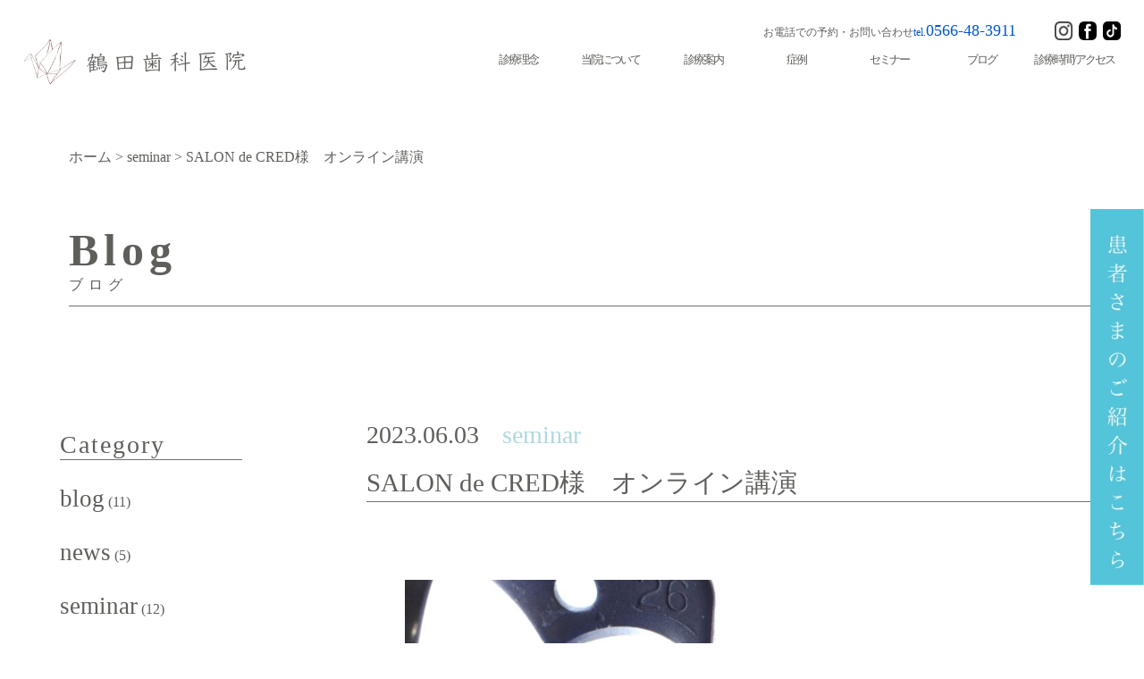

--- FILE ---
content_type: text/html; charset=UTF-8
request_url: http://dc-tsuruta.com/salon-de-cred%E6%A7%98%E3%80%80%E3%82%AA%E3%83%B3%E3%83%A9%E3%82%A4%E3%83%B3%E8%AC%9B%E6%BC%94/
body_size: 12884
content:
<!DOCTYPE html>
<html lang="ja">
<head>
    <meta charset="UTF-8">
    <meta http-equiv="X-UA-Compatible" content="IE=edge">
    <meta name="viewport" content="width=device-width, initial-scale=1.0">
    <link rel="stylesheet" href="http://dc-tsuruta.com/wp-content/themes/%E9%B6%B4%E7%94%B0%E6%AD%AF%E7%A7%91/css/ress.css">
    <link rel="stylesheet" href="http://dc-tsuruta.com/wp-content/themes/%E9%B6%B4%E7%94%B0%E6%AD%AF%E7%A7%91/css/style.css">
<style id='wp-block-image-inline-css' type='text/css'>
.wp-block-image>a,.wp-block-image>figure>a{display:inline-block}.wp-block-image img{box-sizing:border-box;height:auto;max-width:100%;vertical-align:bottom}@media not (prefers-reduced-motion){.wp-block-image img.hide{visibility:hidden}.wp-block-image img.show{animation:show-content-image .4s}}.wp-block-image[style*=border-radius] img,.wp-block-image[style*=border-radius]>a{border-radius:inherit}.wp-block-image.has-custom-border img{box-sizing:border-box}.wp-block-image.aligncenter{text-align:center}.wp-block-image.alignfull>a,.wp-block-image.alignwide>a{width:100%}.wp-block-image.alignfull img,.wp-block-image.alignwide img{height:auto;width:100%}.wp-block-image .aligncenter,.wp-block-image .alignleft,.wp-block-image .alignright,.wp-block-image.aligncenter,.wp-block-image.alignleft,.wp-block-image.alignright{display:table}.wp-block-image .aligncenter>figcaption,.wp-block-image .alignleft>figcaption,.wp-block-image .alignright>figcaption,.wp-block-image.aligncenter>figcaption,.wp-block-image.alignleft>figcaption,.wp-block-image.alignright>figcaption{caption-side:bottom;display:table-caption}.wp-block-image .alignleft{float:left;margin:.5em 1em .5em 0}.wp-block-image .alignright{float:right;margin:.5em 0 .5em 1em}.wp-block-image .aligncenter{margin-left:auto;margin-right:auto}.wp-block-image :where(figcaption){margin-bottom:1em;margin-top:.5em}.wp-block-image.is-style-circle-mask img{border-radius:9999px}@supports ((-webkit-mask-image:none) or (mask-image:none)) or (-webkit-mask-image:none){.wp-block-image.is-style-circle-mask img{border-radius:0;-webkit-mask-image:url('data:image/svg+xml;utf8,<svg viewBox="0 0 100 100" xmlns="http://www.w3.org/2000/svg"><circle cx="50" cy="50" r="50"/></svg>');mask-image:url('data:image/svg+xml;utf8,<svg viewBox="0 0 100 100" xmlns="http://www.w3.org/2000/svg"><circle cx="50" cy="50" r="50"/></svg>');mask-mode:alpha;-webkit-mask-position:center;mask-position:center;-webkit-mask-repeat:no-repeat;mask-repeat:no-repeat;-webkit-mask-size:contain;mask-size:contain}}:root :where(.wp-block-image.is-style-rounded img,.wp-block-image .is-style-rounded img){border-radius:9999px}.wp-block-image figure{margin:0}.wp-lightbox-container{display:flex;flex-direction:column;position:relative}.wp-lightbox-container img{cursor:zoom-in}.wp-lightbox-container img:hover+button{opacity:1}.wp-lightbox-container button{align-items:center;backdrop-filter:blur(16px) saturate(180%);background-color:#5a5a5a40;border:none;border-radius:4px;cursor:zoom-in;display:flex;height:20px;justify-content:center;opacity:0;padding:0;position:absolute;right:16px;text-align:center;top:16px;width:20px;z-index:100}@media not (prefers-reduced-motion){.wp-lightbox-container button{transition:opacity .2s ease}}.wp-lightbox-container button:focus-visible{outline:3px auto #5a5a5a40;outline:3px auto -webkit-focus-ring-color;outline-offset:3px}.wp-lightbox-container button:hover{cursor:pointer;opacity:1}.wp-lightbox-container button:focus{opacity:1}.wp-lightbox-container button:focus,.wp-lightbox-container button:hover,.wp-lightbox-container button:not(:hover):not(:active):not(.has-background){background-color:#5a5a5a40;border:none}.wp-lightbox-overlay{box-sizing:border-box;cursor:zoom-out;height:100vh;left:0;overflow:hidden;position:fixed;top:0;visibility:hidden;width:100%;z-index:100000}.wp-lightbox-overlay .close-button{align-items:center;cursor:pointer;display:flex;justify-content:center;min-height:40px;min-width:40px;padding:0;position:absolute;right:calc(env(safe-area-inset-right) + 16px);top:calc(env(safe-area-inset-top) + 16px);z-index:5000000}.wp-lightbox-overlay .close-button:focus,.wp-lightbox-overlay .close-button:hover,.wp-lightbox-overlay .close-button:not(:hover):not(:active):not(.has-background){background:none;border:none}.wp-lightbox-overlay .lightbox-image-container{height:var(--wp--lightbox-container-height);left:50%;overflow:hidden;position:absolute;top:50%;transform:translate(-50%,-50%);transform-origin:top left;width:var(--wp--lightbox-container-width);z-index:9999999999}.wp-lightbox-overlay .wp-block-image{align-items:center;box-sizing:border-box;display:flex;height:100%;justify-content:center;margin:0;position:relative;transform-origin:0 0;width:100%;z-index:3000000}.wp-lightbox-overlay .wp-block-image img{height:var(--wp--lightbox-image-height);min-height:var(--wp--lightbox-image-height);min-width:var(--wp--lightbox-image-width);width:var(--wp--lightbox-image-width)}.wp-lightbox-overlay .wp-block-image figcaption{display:none}.wp-lightbox-overlay button{background:none;border:none}.wp-lightbox-overlay .scrim{background-color:#fff;height:100%;opacity:.9;position:absolute;width:100%;z-index:2000000}.wp-lightbox-overlay.active{visibility:visible}@media not (prefers-reduced-motion){.wp-lightbox-overlay.active{animation:turn-on-visibility .25s both}.wp-lightbox-overlay.active img{animation:turn-on-visibility .35s both}.wp-lightbox-overlay.show-closing-animation:not(.active){animation:turn-off-visibility .35s both}.wp-lightbox-overlay.show-closing-animation:not(.active) img{animation:turn-off-visibility .25s both}.wp-lightbox-overlay.zoom.active{animation:none;opacity:1;visibility:visible}.wp-lightbox-overlay.zoom.active .lightbox-image-container{animation:lightbox-zoom-in .4s}.wp-lightbox-overlay.zoom.active .lightbox-image-container img{animation:none}.wp-lightbox-overlay.zoom.active .scrim{animation:turn-on-visibility .4s forwards}.wp-lightbox-overlay.zoom.show-closing-animation:not(.active){animation:none}.wp-lightbox-overlay.zoom.show-closing-animation:not(.active) .lightbox-image-container{animation:lightbox-zoom-out .4s}.wp-lightbox-overlay.zoom.show-closing-animation:not(.active) .lightbox-image-container img{animation:none}.wp-lightbox-overlay.zoom.show-closing-animation:not(.active) .scrim{animation:turn-off-visibility .4s forwards}}@keyframes show-content-image{0%{visibility:hidden}99%{visibility:hidden}to{visibility:visible}}@keyframes turn-on-visibility{0%{opacity:0}to{opacity:1}}@keyframes turn-off-visibility{0%{opacity:1;visibility:visible}99%{opacity:0;visibility:visible}to{opacity:0;visibility:hidden}}@keyframes lightbox-zoom-in{0%{transform:translate(calc((-100vw + var(--wp--lightbox-scrollbar-width))/2 + var(--wp--lightbox-initial-left-position)),calc(-50vh + var(--wp--lightbox-initial-top-position))) scale(var(--wp--lightbox-scale))}to{transform:translate(-50%,-50%) scale(1)}}@keyframes lightbox-zoom-out{0%{transform:translate(-50%,-50%) scale(1);visibility:visible}99%{visibility:visible}to{transform:translate(calc((-100vw + var(--wp--lightbox-scrollbar-width))/2 + var(--wp--lightbox-initial-left-position)),calc(-50vh + var(--wp--lightbox-initial-top-position))) scale(var(--wp--lightbox-scale));visibility:hidden}}
/*# sourceURL=http://dc-tsuruta.com/wp-includes/blocks/image/style.min.css */
</style>
<style id='wp-block-paragraph-inline-css' type='text/css'>
.is-small-text{font-size:.875em}.is-regular-text{font-size:1em}.is-large-text{font-size:2.25em}.is-larger-text{font-size:3em}.has-drop-cap:not(:focus):first-letter{float:left;font-size:8.4em;font-style:normal;font-weight:100;line-height:.68;margin:.05em .1em 0 0;text-transform:uppercase}body.rtl .has-drop-cap:not(:focus):first-letter{float:none;margin-left:.1em}p.has-drop-cap.has-background{overflow:hidden}:root :where(p.has-background){padding:1.25em 2.375em}:where(p.has-text-color:not(.has-link-color)) a{color:inherit}p.has-text-align-left[style*="writing-mode:vertical-lr"],p.has-text-align-right[style*="writing-mode:vertical-rl"]{rotate:180deg}
/*# sourceURL=http://dc-tsuruta.com/wp-includes/blocks/paragraph/style.min.css */
</style>
<style id='global-styles-inline-css' type='text/css'>
:root{--wp--preset--aspect-ratio--square: 1;--wp--preset--aspect-ratio--4-3: 4/3;--wp--preset--aspect-ratio--3-4: 3/4;--wp--preset--aspect-ratio--3-2: 3/2;--wp--preset--aspect-ratio--2-3: 2/3;--wp--preset--aspect-ratio--16-9: 16/9;--wp--preset--aspect-ratio--9-16: 9/16;--wp--preset--color--black: #000000;--wp--preset--color--cyan-bluish-gray: #abb8c3;--wp--preset--color--white: #ffffff;--wp--preset--color--pale-pink: #f78da7;--wp--preset--color--vivid-red: #cf2e2e;--wp--preset--color--luminous-vivid-orange: #ff6900;--wp--preset--color--luminous-vivid-amber: #fcb900;--wp--preset--color--light-green-cyan: #7bdcb5;--wp--preset--color--vivid-green-cyan: #00d084;--wp--preset--color--pale-cyan-blue: #8ed1fc;--wp--preset--color--vivid-cyan-blue: #0693e3;--wp--preset--color--vivid-purple: #9b51e0;--wp--preset--gradient--vivid-cyan-blue-to-vivid-purple: linear-gradient(135deg,rgb(6,147,227) 0%,rgb(155,81,224) 100%);--wp--preset--gradient--light-green-cyan-to-vivid-green-cyan: linear-gradient(135deg,rgb(122,220,180) 0%,rgb(0,208,130) 100%);--wp--preset--gradient--luminous-vivid-amber-to-luminous-vivid-orange: linear-gradient(135deg,rgb(252,185,0) 0%,rgb(255,105,0) 100%);--wp--preset--gradient--luminous-vivid-orange-to-vivid-red: linear-gradient(135deg,rgb(255,105,0) 0%,rgb(207,46,46) 100%);--wp--preset--gradient--very-light-gray-to-cyan-bluish-gray: linear-gradient(135deg,rgb(238,238,238) 0%,rgb(169,184,195) 100%);--wp--preset--gradient--cool-to-warm-spectrum: linear-gradient(135deg,rgb(74,234,220) 0%,rgb(151,120,209) 20%,rgb(207,42,186) 40%,rgb(238,44,130) 60%,rgb(251,105,98) 80%,rgb(254,248,76) 100%);--wp--preset--gradient--blush-light-purple: linear-gradient(135deg,rgb(255,206,236) 0%,rgb(152,150,240) 100%);--wp--preset--gradient--blush-bordeaux: linear-gradient(135deg,rgb(254,205,165) 0%,rgb(254,45,45) 50%,rgb(107,0,62) 100%);--wp--preset--gradient--luminous-dusk: linear-gradient(135deg,rgb(255,203,112) 0%,rgb(199,81,192) 50%,rgb(65,88,208) 100%);--wp--preset--gradient--pale-ocean: linear-gradient(135deg,rgb(255,245,203) 0%,rgb(182,227,212) 50%,rgb(51,167,181) 100%);--wp--preset--gradient--electric-grass: linear-gradient(135deg,rgb(202,248,128) 0%,rgb(113,206,126) 100%);--wp--preset--gradient--midnight: linear-gradient(135deg,rgb(2,3,129) 0%,rgb(40,116,252) 100%);--wp--preset--font-size--small: 13px;--wp--preset--font-size--medium: 20px;--wp--preset--font-size--large: 36px;--wp--preset--font-size--x-large: 42px;--wp--preset--spacing--20: 0.44rem;--wp--preset--spacing--30: 0.67rem;--wp--preset--spacing--40: 1rem;--wp--preset--spacing--50: 1.5rem;--wp--preset--spacing--60: 2.25rem;--wp--preset--spacing--70: 3.38rem;--wp--preset--spacing--80: 5.06rem;--wp--preset--shadow--natural: 6px 6px 9px rgba(0, 0, 0, 0.2);--wp--preset--shadow--deep: 12px 12px 50px rgba(0, 0, 0, 0.4);--wp--preset--shadow--sharp: 6px 6px 0px rgba(0, 0, 0, 0.2);--wp--preset--shadow--outlined: 6px 6px 0px -3px rgb(255, 255, 255), 6px 6px rgb(0, 0, 0);--wp--preset--shadow--crisp: 6px 6px 0px rgb(0, 0, 0);}:where(.is-layout-flex){gap: 0.5em;}:where(.is-layout-grid){gap: 0.5em;}body .is-layout-flex{display: flex;}.is-layout-flex{flex-wrap: wrap;align-items: center;}.is-layout-flex > :is(*, div){margin: 0;}body .is-layout-grid{display: grid;}.is-layout-grid > :is(*, div){margin: 0;}:where(.wp-block-columns.is-layout-flex){gap: 2em;}:where(.wp-block-columns.is-layout-grid){gap: 2em;}:where(.wp-block-post-template.is-layout-flex){gap: 1.25em;}:where(.wp-block-post-template.is-layout-grid){gap: 1.25em;}.has-black-color{color: var(--wp--preset--color--black) !important;}.has-cyan-bluish-gray-color{color: var(--wp--preset--color--cyan-bluish-gray) !important;}.has-white-color{color: var(--wp--preset--color--white) !important;}.has-pale-pink-color{color: var(--wp--preset--color--pale-pink) !important;}.has-vivid-red-color{color: var(--wp--preset--color--vivid-red) !important;}.has-luminous-vivid-orange-color{color: var(--wp--preset--color--luminous-vivid-orange) !important;}.has-luminous-vivid-amber-color{color: var(--wp--preset--color--luminous-vivid-amber) !important;}.has-light-green-cyan-color{color: var(--wp--preset--color--light-green-cyan) !important;}.has-vivid-green-cyan-color{color: var(--wp--preset--color--vivid-green-cyan) !important;}.has-pale-cyan-blue-color{color: var(--wp--preset--color--pale-cyan-blue) !important;}.has-vivid-cyan-blue-color{color: var(--wp--preset--color--vivid-cyan-blue) !important;}.has-vivid-purple-color{color: var(--wp--preset--color--vivid-purple) !important;}.has-black-background-color{background-color: var(--wp--preset--color--black) !important;}.has-cyan-bluish-gray-background-color{background-color: var(--wp--preset--color--cyan-bluish-gray) !important;}.has-white-background-color{background-color: var(--wp--preset--color--white) !important;}.has-pale-pink-background-color{background-color: var(--wp--preset--color--pale-pink) !important;}.has-vivid-red-background-color{background-color: var(--wp--preset--color--vivid-red) !important;}.has-luminous-vivid-orange-background-color{background-color: var(--wp--preset--color--luminous-vivid-orange) !important;}.has-luminous-vivid-amber-background-color{background-color: var(--wp--preset--color--luminous-vivid-amber) !important;}.has-light-green-cyan-background-color{background-color: var(--wp--preset--color--light-green-cyan) !important;}.has-vivid-green-cyan-background-color{background-color: var(--wp--preset--color--vivid-green-cyan) !important;}.has-pale-cyan-blue-background-color{background-color: var(--wp--preset--color--pale-cyan-blue) !important;}.has-vivid-cyan-blue-background-color{background-color: var(--wp--preset--color--vivid-cyan-blue) !important;}.has-vivid-purple-background-color{background-color: var(--wp--preset--color--vivid-purple) !important;}.has-black-border-color{border-color: var(--wp--preset--color--black) !important;}.has-cyan-bluish-gray-border-color{border-color: var(--wp--preset--color--cyan-bluish-gray) !important;}.has-white-border-color{border-color: var(--wp--preset--color--white) !important;}.has-pale-pink-border-color{border-color: var(--wp--preset--color--pale-pink) !important;}.has-vivid-red-border-color{border-color: var(--wp--preset--color--vivid-red) !important;}.has-luminous-vivid-orange-border-color{border-color: var(--wp--preset--color--luminous-vivid-orange) !important;}.has-luminous-vivid-amber-border-color{border-color: var(--wp--preset--color--luminous-vivid-amber) !important;}.has-light-green-cyan-border-color{border-color: var(--wp--preset--color--light-green-cyan) !important;}.has-vivid-green-cyan-border-color{border-color: var(--wp--preset--color--vivid-green-cyan) !important;}.has-pale-cyan-blue-border-color{border-color: var(--wp--preset--color--pale-cyan-blue) !important;}.has-vivid-cyan-blue-border-color{border-color: var(--wp--preset--color--vivid-cyan-blue) !important;}.has-vivid-purple-border-color{border-color: var(--wp--preset--color--vivid-purple) !important;}.has-vivid-cyan-blue-to-vivid-purple-gradient-background{background: var(--wp--preset--gradient--vivid-cyan-blue-to-vivid-purple) !important;}.has-light-green-cyan-to-vivid-green-cyan-gradient-background{background: var(--wp--preset--gradient--light-green-cyan-to-vivid-green-cyan) !important;}.has-luminous-vivid-amber-to-luminous-vivid-orange-gradient-background{background: var(--wp--preset--gradient--luminous-vivid-amber-to-luminous-vivid-orange) !important;}.has-luminous-vivid-orange-to-vivid-red-gradient-background{background: var(--wp--preset--gradient--luminous-vivid-orange-to-vivid-red) !important;}.has-very-light-gray-to-cyan-bluish-gray-gradient-background{background: var(--wp--preset--gradient--very-light-gray-to-cyan-bluish-gray) !important;}.has-cool-to-warm-spectrum-gradient-background{background: var(--wp--preset--gradient--cool-to-warm-spectrum) !important;}.has-blush-light-purple-gradient-background{background: var(--wp--preset--gradient--blush-light-purple) !important;}.has-blush-bordeaux-gradient-background{background: var(--wp--preset--gradient--blush-bordeaux) !important;}.has-luminous-dusk-gradient-background{background: var(--wp--preset--gradient--luminous-dusk) !important;}.has-pale-ocean-gradient-background{background: var(--wp--preset--gradient--pale-ocean) !important;}.has-electric-grass-gradient-background{background: var(--wp--preset--gradient--electric-grass) !important;}.has-midnight-gradient-background{background: var(--wp--preset--gradient--midnight) !important;}.has-small-font-size{font-size: var(--wp--preset--font-size--small) !important;}.has-medium-font-size{font-size: var(--wp--preset--font-size--medium) !important;}.has-large-font-size{font-size: var(--wp--preset--font-size--large) !important;}.has-x-large-font-size{font-size: var(--wp--preset--font-size--x-large) !important;}
/*# sourceURL=global-styles-inline-css */
</style>
</head>
<title>SALON de CRED様　オンライン講演 &#8211; 鶴田歯科医院</title>
<meta name='robots' content='max-image-preview:large' />
<link rel="alternate" type="application/rss+xml" title="鶴田歯科医院 &raquo; SALON de CRED様　オンライン講演 のコメントのフィード" href="http://dc-tsuruta.com/salon-de-cred%e6%a7%98%e3%80%80%e3%82%aa%e3%83%b3%e3%83%a9%e3%82%a4%e3%83%b3%e8%ac%9b%e6%bc%94/feed/" />
<link rel="alternate" title="oEmbed (JSON)" type="application/json+oembed" href="http://dc-tsuruta.com/wp-json/oembed/1.0/embed?url=http%3A%2F%2Fdc-tsuruta.com%2Fsalon-de-cred%25e6%25a7%2598%25e3%2580%2580%25e3%2582%25aa%25e3%2583%25b3%25e3%2583%25a9%25e3%2582%25a4%25e3%2583%25b3%25e8%25ac%259b%25e6%25bc%2594%2F" />
<link rel="alternate" title="oEmbed (XML)" type="text/xml+oembed" href="http://dc-tsuruta.com/wp-json/oembed/1.0/embed?url=http%3A%2F%2Fdc-tsuruta.com%2Fsalon-de-cred%25e6%25a7%2598%25e3%2580%2580%25e3%2582%25aa%25e3%2583%25b3%25e3%2583%25a9%25e3%2582%25a4%25e3%2583%25b3%25e8%25ac%259b%25e6%25bc%2594%2F&#038;format=xml" />
<style id='wp-img-auto-sizes-contain-inline-css' type='text/css'>
img:is([sizes=auto i],[sizes^="auto," i]){contain-intrinsic-size:3000px 1500px}
/*# sourceURL=wp-img-auto-sizes-contain-inline-css */
</style>
<style id='wp-emoji-styles-inline-css' type='text/css'>

	img.wp-smiley, img.emoji {
		display: inline !important;
		border: none !important;
		box-shadow: none !important;
		height: 1em !important;
		width: 1em !important;
		margin: 0 0.07em !important;
		vertical-align: -0.1em !important;
		background: none !important;
		padding: 0 !important;
	}
/*# sourceURL=wp-emoji-styles-inline-css */
</style>
<style id='wp-block-library-inline-css' type='text/css'>
:root{--wp-block-synced-color:#7a00df;--wp-block-synced-color--rgb:122,0,223;--wp-bound-block-color:var(--wp-block-synced-color);--wp-editor-canvas-background:#ddd;--wp-admin-theme-color:#007cba;--wp-admin-theme-color--rgb:0,124,186;--wp-admin-theme-color-darker-10:#006ba1;--wp-admin-theme-color-darker-10--rgb:0,107,160.5;--wp-admin-theme-color-darker-20:#005a87;--wp-admin-theme-color-darker-20--rgb:0,90,135;--wp-admin-border-width-focus:2px}@media (min-resolution:192dpi){:root{--wp-admin-border-width-focus:1.5px}}.wp-element-button{cursor:pointer}:root .has-very-light-gray-background-color{background-color:#eee}:root .has-very-dark-gray-background-color{background-color:#313131}:root .has-very-light-gray-color{color:#eee}:root .has-very-dark-gray-color{color:#313131}:root .has-vivid-green-cyan-to-vivid-cyan-blue-gradient-background{background:linear-gradient(135deg,#00d084,#0693e3)}:root .has-purple-crush-gradient-background{background:linear-gradient(135deg,#34e2e4,#4721fb 50%,#ab1dfe)}:root .has-hazy-dawn-gradient-background{background:linear-gradient(135deg,#faaca8,#dad0ec)}:root .has-subdued-olive-gradient-background{background:linear-gradient(135deg,#fafae1,#67a671)}:root .has-atomic-cream-gradient-background{background:linear-gradient(135deg,#fdd79a,#004a59)}:root .has-nightshade-gradient-background{background:linear-gradient(135deg,#330968,#31cdcf)}:root .has-midnight-gradient-background{background:linear-gradient(135deg,#020381,#2874fc)}:root{--wp--preset--font-size--normal:16px;--wp--preset--font-size--huge:42px}.has-regular-font-size{font-size:1em}.has-larger-font-size{font-size:2.625em}.has-normal-font-size{font-size:var(--wp--preset--font-size--normal)}.has-huge-font-size{font-size:var(--wp--preset--font-size--huge)}.has-text-align-center{text-align:center}.has-text-align-left{text-align:left}.has-text-align-right{text-align:right}.has-fit-text{white-space:nowrap!important}#end-resizable-editor-section{display:none}.aligncenter{clear:both}.items-justified-left{justify-content:flex-start}.items-justified-center{justify-content:center}.items-justified-right{justify-content:flex-end}.items-justified-space-between{justify-content:space-between}.screen-reader-text{border:0;clip-path:inset(50%);height:1px;margin:-1px;overflow:hidden;padding:0;position:absolute;width:1px;word-wrap:normal!important}.screen-reader-text:focus{background-color:#ddd;clip-path:none;color:#444;display:block;font-size:1em;height:auto;left:5px;line-height:normal;padding:15px 23px 14px;text-decoration:none;top:5px;width:auto;z-index:100000}html :where(.has-border-color){border-style:solid}html :where([style*=border-top-color]){border-top-style:solid}html :where([style*=border-right-color]){border-right-style:solid}html :where([style*=border-bottom-color]){border-bottom-style:solid}html :where([style*=border-left-color]){border-left-style:solid}html :where([style*=border-width]){border-style:solid}html :where([style*=border-top-width]){border-top-style:solid}html :where([style*=border-right-width]){border-right-style:solid}html :where([style*=border-bottom-width]){border-bottom-style:solid}html :where([style*=border-left-width]){border-left-style:solid}html :where(img[class*=wp-image-]){height:auto;max-width:100%}:where(figure){margin:0 0 1em}html :where(.is-position-sticky){--wp-admin--admin-bar--position-offset:var(--wp-admin--admin-bar--height,0px)}@media screen and (max-width:600px){html :where(.is-position-sticky){--wp-admin--admin-bar--position-offset:0px}}
/*wp_block_styles_on_demand_placeholder:6972f2502d096*/
/*# sourceURL=wp-block-library-inline-css */
</style>
<style id='classic-theme-styles-inline-css' type='text/css'>
/*! This file is auto-generated */
.wp-block-button__link{color:#fff;background-color:#32373c;border-radius:9999px;box-shadow:none;text-decoration:none;padding:calc(.667em + 2px) calc(1.333em + 2px);font-size:1.125em}.wp-block-file__button{background:#32373c;color:#fff;text-decoration:none}
/*# sourceURL=/wp-includes/css/classic-themes.min.css */
</style>
<link rel='stylesheet' id='contact-form-7-css' href='http://dc-tsuruta.com/wp-content/plugins/contact-form-7/includes/css/styles.css?ver=6.0.6' type='text/css' media='all' />
<link rel='stylesheet' id='wp-pagenavi-css' href='http://dc-tsuruta.com/wp-content/plugins/wp-pagenavi/pagenavi-css.css?ver=2.70' type='text/css' media='all' />
<link rel="https://api.w.org/" href="http://dc-tsuruta.com/wp-json/" /><link rel="alternate" title="JSON" type="application/json" href="http://dc-tsuruta.com/wp-json/wp/v2/posts/499" /><link rel="EditURI" type="application/rsd+xml" title="RSD" href="http://dc-tsuruta.com/xmlrpc.php?rsd" />
<meta name="generator" content="WordPress 6.9" />
<link rel="canonical" href="http://dc-tsuruta.com/salon-de-cred%e6%a7%98%e3%80%80%e3%82%aa%e3%83%b3%e3%83%a9%e3%82%a4%e3%83%b3%e8%ac%9b%e6%bc%94/" />
<link rel='shortlink' href='http://dc-tsuruta.com/?p=499' />
<link rel="apple-touch-icon" sizes="180x180" href="/wp-content/uploads/fbrfg/apple-touch-icon.png">
<link rel="icon" type="image/png" sizes="32x32" href="/wp-content/uploads/fbrfg/favicon-32x32.png">
<link rel="icon" type="image/png" sizes="16x16" href="/wp-content/uploads/fbrfg/favicon-16x16.png">
<link rel="manifest" href="/wp-content/uploads/fbrfg/site.webmanifest">
<link rel="mask-icon" href="/wp-content/uploads/fbrfg/safari-pinned-tab.svg" color="#5bbad5">
<link rel="shortcut icon" href="/wp-content/uploads/fbrfg/favicon.ico">
<meta name="msapplication-TileColor" content="#da532c">
<meta name="msapplication-config" content="/wp-content/uploads/fbrfg/browserconfig.xml">
<meta name="theme-color" content="#ffffff">
	
		<body>
    <!-- ヘッダーここから -->
    <header>
        <div class="header-inner">
            <div class="header-left">
                <h1 class="site-logo">
                    <a href="http://dc-tsuruta.com"><img src="http://dc-tsuruta.com/wp-content/themes/%E9%B6%B4%E7%94%B0%E6%AD%AF%E7%A7%91/img/site-logo.png" alt=""></a>
                </h1>
            </div>
            <div class="header-right">
                <div class="header-contact">
                    <div class="header-right-txt">
                        <p class="header-conatct">お電話での予約・お問い合わせ<span>tel.</span><span class="strong"><a href="tel:0566-48-3911">0566-48-3911</a></span></p>
                    </div>
                    <div class="header-right-sns">
                        <a href=""><img src="http://dc-tsuruta.com/wp-content/themes/%E9%B6%B4%E7%94%B0%E6%AD%AF%E7%A7%91/img/icon-instagram.png" alt=""></a>
                        <a href=""><img src="http://dc-tsuruta.com/wp-content/themes/%E9%B6%B4%E7%94%B0%E6%AD%AF%E7%A7%91/img/icon-facebook.png" alt=""></a>
                        <a href=""><img src="http://dc-tsuruta.com/wp-content/themes/%E9%B6%B4%E7%94%B0%E6%AD%AF%E7%A7%91/img/tiktok.png" alt=""></a>
                    </div>
                </div>
                <div class="header-nav gnav">
                    <ul class="gnav-contents">
                        <li  class="menu">
                            <div><a href="http://dc-tsuruta.com/philosophy">診療理念</a></div>
                            <ul class="dropdown-menu">
                                <li><a href="http://dc-tsuruta.com/philosophy#concept">コンセプト</a></li>
                                <li><a href="http://dc-tsuruta.com/philosophy#insurance">保険医療</a></li>
                            </ul>
                        </li>
                        <li class="menu"><div><a href="http://dc-tsuruta.com/about">当院について</a></div>
                            <ul class="dropdown-menu">
                              <li><a href="http://dc-tsuruta.com/about#director">院長</a></li>
                              <li><a href="http://dc-tsuruta.com/about#vice">副院長</a></li>
                              <li><a href="http://dc-tsuruta.com/about#atmosphere">医院</a></li>
                            </ul>
                          </li>
                          <li class="menu"><div><a href="http://dc-tsuruta.com/subjects">診療案内</a></div>
                            <ul class="dropdown-menu">
                                <li><a href="http://dc-tsuruta.com/subjects#periodontal">虫歯治療<br>メタルフリー治療</a></li>
                                <li><a href="http://dc-tsuruta.com/subjects#treatment">歯周病治療</a></li>
                                <li><a href="http://dc-tsuruta.com/subjects#aesthetics">精密審美治療</a></li>
                                <li><a href="http://dc-tsuruta.com/subjects#prevention">精密根管治療</a></li>
                                <li><a href="http://dc-tsuruta.com/subjects#implant">インプラント治療</a></li>
                                <li><a href="http://dc-tsuruta.com/subjects#prevention">予防</a></li>
                                <li><a href="http://dc-tsuruta.com/subjects#oral">口腔がん検診</a></li>
                            </ul>
                          </li>
                          <li class="menu"><div><a href="http://dc-tsuruta.com/case">症例</a></div>
                          </li>
									<li class="menu"><div><a href="http://dc-tsuruta.com/category/seminar">セミナー</a></div>
                          </li>
                          <li class="menu"><div><a href="http://dc-tsuruta.com/category/blog"> ブログ</a></div>
                            <ul class="dropdown-menu">
                              <li><a href="http://dc-tsuruta.com/category/blog#category">Category</a></li>
                              <li><a href="http://dc-tsuruta.com/category/blog#archive">Archive</a></li>
                            </ul>
                          </li>
                          <li class="menu"><div><a href="http://dc-tsuruta.com/access">診療時間/アクセス</a></div>
                            <ul class="dropdown-menu">
                                <li><a href="http://dc-tsuruta.com/access#about-tsuruta">医院について</a></li>
                                <li><a href="http://dc-tsuruta.com/access#hours">診療時間</a></li>
                                <li><a href="http://dc-tsuruta.com/access#recruit">求人情報</a></li>
                            </ul>
                          </li>
                    </ul>
                </div>
            </div>
			
			

        <!-- ハンバーガーメニューここから -->
        <div class="openbtn1"><span></span><span></span><span></span></div>
        <nav id="g-nav">
            <div class="menu-bar">
                <ul>
                    <li><a href="http://dc-tsuruta.com/philosophy">診療理念</a></li>
                    <li><a href="http://dc-tsuruta.com/about">当院について</a></li>
                    <li><a href="http://dc-tsuruta.com/subjects">診療案内</a></li>
                    <li><a href="http://dc-tsuruta.com/case">症例</a></li>
                    <li><a href="http://dc-tsuruta.com/category/blog">ブログ</a></li>
						   <li><a href="http://dc-tsuruta.com/category/seminar">セミナー</a></li>
                    <li><a href="http://dc-tsuruta.com/access">診療時間 / アクセス</a></li>
                </ul>
                <div class="menu-bar-contact">
                    <div class="tel2">
                    <p>お電話での予約・お問い合わせ
                        <span>tel.</span><a href="tel:">0566-48-3911</a></p>
                </div>
                <div class="menu-bar-sns">
                    <a class="insta-link2 sns-item" href=""><img src="http://dc-tsuruta.com/wp-content/themes/%E9%B6%B4%E7%94%B0%E6%AD%AF%E7%A7%91/img/icon-instagram.png" alt=""></a>
                    <a class="facebook-link2 sns-item" href=""><img src="http://dc-tsuruta.com/wp-content/themes/%E9%B6%B4%E7%94%B0%E6%AD%AF%E7%A7%91/img/icon-facebook.png" alt=""></a>
                    <a class="tiktok-link2 sns-item" href=""><img src="http://dc-tsuruta.com/wp-content/themes/%E9%B6%B4%E7%94%B0%E6%AD%AF%E7%A7%91/img/tiktok.png" alt=""></a>
                </div>
                </div>
            </div>
        </nav>



            <!-- ハンバーガーメニュー -->
<!--             <div class="drawers">
                <div class="drawer">
                  <div class="navbar_toggle">
                    <span class="navbar_toggle_icon"></span>
                    <span class="navbar_toggle_icon"></span>
                    <span class="navbar_toggle_icon"></span>
                  </div>
                </div>
                <div class="menu-bar">
                  <ul>
                    <li><a href="http://dc-tsuruta.com/philosophy">診療理念</a></li>
                    <li><a href="http://dc-tsuruta.com/about">当院について</a></li>
                    <li><a href="http://dc-tsuruta.com/subjects">診療案内</a></li>
                    <li><a href="http://dc-tsuruta.com/case">症例</a></li>
                    <li><a href="http://dc-tsuruta.com/category/blog">ブログ</a></li>
                    <li><a href="http://dc-tsuruta.com/access">診療時間 / アクセス</a></li>
                  </ul>
                  <div class="menu-bar-contact">
                    <div class="tel2">
                    <p>お電話での予約・お問い合わせ<span>tel.</span><a href="tel:">0566-48-3911</a></p>
                 </div>
                 <div class="menu-bar-sns">
                    <a class="insta-link2" href="https://www.instagram.com/tsuruta_dental_clinic/" target="_blank"><img src="http://dc-tsuruta.com/wp-content/themes/%E9%B6%B4%E7%94%B0%E6%AD%AF%E7%A7%91/img/icon-instagram.png" alt=""></a>
                    <a class="facebook-link2" href="./"><img src="http://dc-tsuruta.com/wp-content/themes/%E9%B6%B4%E7%94%B0%E6%AD%AF%E7%A7%91/img/icon-facebook.png" alt=""></a>
                    <a class="tiktok-link2" href="https://www.tiktok.com/@tsuruta.dental.clinic" target="_blank"><img src="http://dc-tsuruta.com/wp-content/themes/%E9%B6%B4%E7%94%B0%E6%AD%AF%E7%A7%91/img/tiktok.png" alt=""></a>
                 </div>
                  </div>
                </div>
            </div> -->
		</div>
    </header>
				  <div class="introduce-banner">
    <a href="http://dc-tsuruta.com/contact"><img src="http://dc-tsuruta.com/wp-content/themes/%E9%B6%B4%E7%94%B0%E6%AD%AF%E7%A7%91/img/introduce2.jpg" alt="患者様のご紹介はこちら" class="pc"><img src="http://dc-tsuruta.com/wp-content/themes/%E9%B6%B4%E7%94%B0%E6%AD%AF%E7%A7%91/img/introduce-sp.jpg" alt="患者様のご紹介はこちら" class="sp"></a>
  </div>
		
	
    <!-- パンくずリスト -->
    <section class="breadcramb">
    <div class="breadcrumb">
    <div class="breadcrumb_inner">
        <!-- Breadcrumb NavXT 7.4.1 -->
<span property="itemListElement" typeof="ListItem"><a property="item" typeof="WebPage" title="Go to 鶴田歯科医院." href="http://dc-tsuruta.com" class="home" ><span property="name">ホーム</span></a><meta property="position" content="1"></span> &gt; <span property="itemListElement" typeof="ListItem"><a property="item" typeof="WebPage" title="Go to the seminar カテゴリー archives." href="http://dc-tsuruta.com/category/seminar/" class="taxonomy category" ><span property="name">seminar</span></a><meta property="position" content="2"></span> &gt; <span property="itemListElement" typeof="ListItem"><span property="name" class="post post-post current-item">SALON de CRED様　オンライン講演</span><meta property="url" content="http://dc-tsuruta.com/salon-de-cred%e6%a7%98%e3%80%80%e3%82%aa%e3%83%b3%e3%83%a9%e3%82%a4%e3%83%b3%e8%ac%9b%e6%bc%94/"><meta property="position" content="3"></span>    </div>
</div>    </section>

    <!-- ブログ -->
    <section class="section-title">
        <h2>Blog</h2>
        <p>ブログ</p>
    </section>

    <!-- ブログ内容 -->
    <section class="blog-inner">

        <!-- 左メニュー -->
        <div class="blog-sub-menu">
        <div class="blog-link-list">
                <div class="sub-link-title">Category</div>
                <ul class="sub-link-list">
                	<li class="cat-item cat-item-4"><a href="http://dc-tsuruta.com/category/blog/">blog</a> (11)
</li>
	<li class="cat-item cat-item-5"><a href="http://dc-tsuruta.com/category/news/">news</a> (5)
</li>
	<li class="cat-item cat-item-7"><a href="http://dc-tsuruta.com/category/seminar/">seminar</a> (12)
</li>
	<li class="cat-item cat-item-3"><a href="http://dc-tsuruta.com/category/treatment/">診療</a> (11)
</li>
                </ul>
            </div>              <div class="blog-link-list2">
    <div class="sub-link-title">Archive</div>
    <ul class="sub-link-list">
    	<li><a href='http://dc-tsuruta.com/2023/12/'>2023年12月</a>&nbsp;(1)</li>
	<li><a href='http://dc-tsuruta.com/2023/11/'>2023年11月</a>&nbsp;(1)</li>
	<li><a href='http://dc-tsuruta.com/2023/09/'>2023年9月</a>&nbsp;(1)</li>
	<li><a href='http://dc-tsuruta.com/2023/08/'>2023年8月</a>&nbsp;(3)</li>
	<li><a href='http://dc-tsuruta.com/2023/06/'>2023年6月</a>&nbsp;(2)</li>
	<li><a href='http://dc-tsuruta.com/2023/05/'>2023年5月</a>&nbsp;(2)</li>
	<li><a href='http://dc-tsuruta.com/2023/04/'>2023年4月</a>&nbsp;(1)</li>
	<li><a href='http://dc-tsuruta.com/2023/02/'>2023年2月</a>&nbsp;(2)</li>
	<li><a href='http://dc-tsuruta.com/2023/01/'>2023年1月</a>&nbsp;(1)</li>
	<li><a href='http://dc-tsuruta.com/2022/12/'>2022年12月</a>&nbsp;(1)</li>
	<li><a href='http://dc-tsuruta.com/2022/11/'>2022年11月</a>&nbsp;(2)</li>
	<li><a href='http://dc-tsuruta.com/2022/09/'>2022年9月</a>&nbsp;(2)</li>
	<li><a href='http://dc-tsuruta.com/2022/07/'>2022年7月</a>&nbsp;(6)</li>
	<li><a href='http://dc-tsuruta.com/2022/06/'>2022年6月</a>&nbsp;(11)</li>
	<li><a href='http://dc-tsuruta.com/2022/05/'>2022年5月</a>&nbsp;(2)</li>
    </ul>
</div>
<!--     </div> -->        </div>


        <!-- 右メニュー-->
        <div class="blog-contents">
            <div class="blog-contents-inner">
                <div class="blog-flex">
                    <div class="blog2-time date">2023.06.03</div>
                    <div class="blog2-category category-link">
                    <a href="http://dc-tsuruta.com/category/seminar/">seminar</a>                    </div>
                </div>
                <div class="blog2-title">SALON de CRED様　オンライン講演</div>
                    <a href="" class="blog-bg2">
                                            <div class="blog2-bg" style="background-image: url('http://dc-tsuruta.com/wp-content/uploads/2023/05/2023年5月　高田先生.jpg');"></div>
                     
                    </a>
                <div class="blog2-txt">
<figure class="wp-block-image size-large"><img fetchpriority="high" decoding="async" width="1024" height="342" src="https://dc-tsuruta.com/wp-content/uploads/2023/05/2023年5月　高田先生-1024x342.jpg" alt="" class="wp-image-500" srcset="http://dc-tsuruta.com/wp-content/uploads/2023/05/2023年5月　高田先生-1024x342.jpg 1024w, http://dc-tsuruta.com/wp-content/uploads/2023/05/2023年5月　高田先生-300x100.jpg 300w, http://dc-tsuruta.com/wp-content/uploads/2023/05/2023年5月　高田先生-768x256.jpg 768w, http://dc-tsuruta.com/wp-content/uploads/2023/05/2023年5月　高田先生-1536x512.jpg 1536w, http://dc-tsuruta.com/wp-content/uploads/2023/05/2023年5月　高田先生-2048x683.jpg 2048w" sizes="(max-width: 1024px) 100vw, 1024px" /></figure>



<p>５月２９日にSALON de CRED様よりご依頼のありました講演を上記内容で行いました。</p>



<p>新しい防湿方法についてもご供覧させていただいております。</p>



<p>ご依頼ありがとうございました。</p>
</div>
				
									<div class="postLinks">
													<div class="postLink postLink-prev">
								&laquo; <a href="http://dc-tsuruta.com/innovative-zahnmedizin%e7%89%b9%e5%88%a5%e8%ac%9b%e6%bc%94%e4%bc%9a/" rel="prev">Innovative Zahnmedizin特別講演会</a>							</div>
																		<div class="postLink postLink-next">
								<a href="http://dc-tsuruta.com/%e7%ac%ac3%e5%9b%9eteflon-tape-technique-hands-on-course/" rel="next">第3回Teflon tape technique hands on course</a> &raquo;							</div>
											</div>
			
            </div>
        </div>
    </section>

    <section class="blog-recruitment">
        <a href="http://dc-tsuruta.com/wp-content/themes/%E9%B6%B4%E7%94%B0%E6%AD%AF%E7%A7%91/access#recruit">
            <div class="blog-recruit-img"><img src="http://dc-tsuruta.com/wp-content/themes/%E9%B6%B4%E7%94%B0%E6%AD%AF%E7%A7%91/img/crane.png" alt=""></div>
            <p>鶴田歯科で働きませんか？</p>
        </a>
    </section>


    <footer>
            <div class="footer-white">
                <div class="white-flex">
                    <div class="footer-white-left">
                        <div class="footer-logo"><img src="http://dc-tsuruta.com/wp-content/themes/%E9%B6%B4%E7%94%B0%E6%AD%AF%E7%A7%91/img/site-logo.png" alt=""></div>
                    </div>
                    <div class="footer-white-right">
                        <ul>
                            <li>〒447-0074 愛知県碧南市上町2丁目4番地</li>
                            <li>電話&nbsp;<a href="tel:0566-48-3911">0566-48-3911</a></li>
                            <li>【診療時間】 午前9:00～12:00／午後14:30～18:30<br>
                                ※土曜日のみ午後14:00～17:00まで</li>
                            <li>【休診日】 木曜・日曜・祝日</li>
                        </ul>
                        <div class="footer-time"><img src="http://dc-tsuruta.com/wp-content/themes/%E9%B6%B4%E7%94%B0%E6%AD%AF%E7%A7%91/img/time-block.png" alt=""></div>
                    </div>
                </div>
            </div>
            <div class="footer-gray">
                <div class="gray-flex">
                    <div class="footer-gray-left">
                        <ul>
                            <li><a href="http://dc-tsuruta.com">ホーム</a></li><br>
                            <li><a href="http://dc-tsuruta.com/philosophy">診療理念</a></li><br>
                            <li><a href="http://dc-tsuruta.com/blog#cost">治療費</a></li><br>
                            <li><a href="http://dc-tsuruta.com/subjects">診療案内</a></li><br>
                            <li><a href="http://dc-tsuruta.com/access">診療時間/アクセス</a></li><br>
                            <li><a href="http://dc-tsuruta.com/category/blog">ブログ</a></li><br>
                            <li><a href="https://www.instagram.com/tsuruta_dental_clinic/" target="_blank">Instagram</a></li><br>
							<li><a href="http://dc-tsuruta.com/standard" target="_blank">施設基準</a></li>
                        </ul>
                    </div>
                    <div class="footer-gray-right">
                        <div class="map">
                            <iframe src="https://www.google.com/maps/embed?pb=!1m14!1m8!1m3!1d13086.247959859073!2d137.012975!3d34.91744!3m2!1i1024!2i768!4f13.1!3m3!1m2!1s0x0%3A0x5fccc9627ff2b5b9!2z6ba055Sw5q2v56eR5Yy76Zmi!5e0!3m2!1sja!2sjp!4v1646406487847!5m2!1sja!2sjp" style="border:0;" allowfullscreen="" loading="lazy"></iframe>
                        </div>
                    </div>
                </div>
                <p class="copyright">copyright &copy; 鶴田歯科医院 All rights reserved.</p>
            </div>
    </footer>

    <script src="https://ajax.googleapis.com/ajax/libs/jquery/3.4.1/jquery.min.js"></script>
    <script src="http://dc-tsuruta.com/wp-content/themes/%E9%B6%B4%E7%94%B0%E6%AD%AF%E7%A7%91/js/script.js"></script>
    <script src="https://cdnjs.cloudflare.com/ajax/libs/rellax/1.12.1/rellax.min.js"></script>
    <script type="speculationrules">
{"prefetch":[{"source":"document","where":{"and":[{"href_matches":"/*"},{"not":{"href_matches":["/wp-*.php","/wp-admin/*","/wp-content/uploads/*","/wp-content/*","/wp-content/plugins/*","/wp-content/themes/%E9%B6%B4%E7%94%B0%E6%AD%AF%E7%A7%91/*","/*\\?(.+)"]}},{"not":{"selector_matches":"a[rel~=\"nofollow\"]"}},{"not":{"selector_matches":".no-prefetch, .no-prefetch a"}}]},"eagerness":"conservative"}]}
</script>
<script type="text/javascript" src="http://dc-tsuruta.com/wp-includes/js/dist/hooks.min.js?ver=dd5603f07f9220ed27f1" id="wp-hooks-js"></script>
<script type="text/javascript" src="http://dc-tsuruta.com/wp-includes/js/dist/i18n.min.js?ver=c26c3dc7bed366793375" id="wp-i18n-js"></script>
<script type="text/javascript" id="wp-i18n-js-after">
/* <![CDATA[ */
wp.i18n.setLocaleData( { 'text direction\u0004ltr': [ 'ltr' ] } );
//# sourceURL=wp-i18n-js-after
/* ]]> */
</script>
<script type="text/javascript" src="http://dc-tsuruta.com/wp-content/plugins/contact-form-7/includes/swv/js/index.js?ver=6.0.6" id="swv-js"></script>
<script type="text/javascript" id="contact-form-7-js-translations">
/* <![CDATA[ */
( function( domain, translations ) {
	var localeData = translations.locale_data[ domain ] || translations.locale_data.messages;
	localeData[""].domain = domain;
	wp.i18n.setLocaleData( localeData, domain );
} )( "contact-form-7", {"translation-revision-date":"2025-04-11 06:42:50+0000","generator":"GlotPress\/4.0.1","domain":"messages","locale_data":{"messages":{"":{"domain":"messages","plural-forms":"nplurals=1; plural=0;","lang":"ja_JP"},"This contact form is placed in the wrong place.":["\u3053\u306e\u30b3\u30f3\u30bf\u30af\u30c8\u30d5\u30a9\u30fc\u30e0\u306f\u9593\u9055\u3063\u305f\u4f4d\u7f6e\u306b\u7f6e\u304b\u308c\u3066\u3044\u307e\u3059\u3002"],"Error:":["\u30a8\u30e9\u30fc:"]}},"comment":{"reference":"includes\/js\/index.js"}} );
//# sourceURL=contact-form-7-js-translations
/* ]]> */
</script>
<script type="text/javascript" id="contact-form-7-js-before">
/* <![CDATA[ */
var wpcf7 = {
    "api": {
        "root": "http:\/\/dc-tsuruta.com\/wp-json\/",
        "namespace": "contact-form-7\/v1"
    }
};
//# sourceURL=contact-form-7-js-before
/* ]]> */
</script>
<script type="text/javascript" src="http://dc-tsuruta.com/wp-content/plugins/contact-form-7/includes/js/index.js?ver=6.0.6" id="contact-form-7-js"></script>
<script id="wp-emoji-settings" type="application/json">
{"baseUrl":"https://s.w.org/images/core/emoji/17.0.2/72x72/","ext":".png","svgUrl":"https://s.w.org/images/core/emoji/17.0.2/svg/","svgExt":".svg","source":{"concatemoji":"http://dc-tsuruta.com/wp-includes/js/wp-emoji-release.min.js?ver=6.9"}}
</script>
<script type="module">
/* <![CDATA[ */
/*! This file is auto-generated */
const a=JSON.parse(document.getElementById("wp-emoji-settings").textContent),o=(window._wpemojiSettings=a,"wpEmojiSettingsSupports"),s=["flag","emoji"];function i(e){try{var t={supportTests:e,timestamp:(new Date).valueOf()};sessionStorage.setItem(o,JSON.stringify(t))}catch(e){}}function c(e,t,n){e.clearRect(0,0,e.canvas.width,e.canvas.height),e.fillText(t,0,0);t=new Uint32Array(e.getImageData(0,0,e.canvas.width,e.canvas.height).data);e.clearRect(0,0,e.canvas.width,e.canvas.height),e.fillText(n,0,0);const a=new Uint32Array(e.getImageData(0,0,e.canvas.width,e.canvas.height).data);return t.every((e,t)=>e===a[t])}function p(e,t){e.clearRect(0,0,e.canvas.width,e.canvas.height),e.fillText(t,0,0);var n=e.getImageData(16,16,1,1);for(let e=0;e<n.data.length;e++)if(0!==n.data[e])return!1;return!0}function u(e,t,n,a){switch(t){case"flag":return n(e,"\ud83c\udff3\ufe0f\u200d\u26a7\ufe0f","\ud83c\udff3\ufe0f\u200b\u26a7\ufe0f")?!1:!n(e,"\ud83c\udde8\ud83c\uddf6","\ud83c\udde8\u200b\ud83c\uddf6")&&!n(e,"\ud83c\udff4\udb40\udc67\udb40\udc62\udb40\udc65\udb40\udc6e\udb40\udc67\udb40\udc7f","\ud83c\udff4\u200b\udb40\udc67\u200b\udb40\udc62\u200b\udb40\udc65\u200b\udb40\udc6e\u200b\udb40\udc67\u200b\udb40\udc7f");case"emoji":return!a(e,"\ud83e\u1fac8")}return!1}function f(e,t,n,a){let r;const o=(r="undefined"!=typeof WorkerGlobalScope&&self instanceof WorkerGlobalScope?new OffscreenCanvas(300,150):document.createElement("canvas")).getContext("2d",{willReadFrequently:!0}),s=(o.textBaseline="top",o.font="600 32px Arial",{});return e.forEach(e=>{s[e]=t(o,e,n,a)}),s}function r(e){var t=document.createElement("script");t.src=e,t.defer=!0,document.head.appendChild(t)}a.supports={everything:!0,everythingExceptFlag:!0},new Promise(t=>{let n=function(){try{var e=JSON.parse(sessionStorage.getItem(o));if("object"==typeof e&&"number"==typeof e.timestamp&&(new Date).valueOf()<e.timestamp+604800&&"object"==typeof e.supportTests)return e.supportTests}catch(e){}return null}();if(!n){if("undefined"!=typeof Worker&&"undefined"!=typeof OffscreenCanvas&&"undefined"!=typeof URL&&URL.createObjectURL&&"undefined"!=typeof Blob)try{var e="postMessage("+f.toString()+"("+[JSON.stringify(s),u.toString(),c.toString(),p.toString()].join(",")+"));",a=new Blob([e],{type:"text/javascript"});const r=new Worker(URL.createObjectURL(a),{name:"wpTestEmojiSupports"});return void(r.onmessage=e=>{i(n=e.data),r.terminate(),t(n)})}catch(e){}i(n=f(s,u,c,p))}t(n)}).then(e=>{for(const n in e)a.supports[n]=e[n],a.supports.everything=a.supports.everything&&a.supports[n],"flag"!==n&&(a.supports.everythingExceptFlag=a.supports.everythingExceptFlag&&a.supports[n]);var t;a.supports.everythingExceptFlag=a.supports.everythingExceptFlag&&!a.supports.flag,a.supports.everything||((t=a.source||{}).concatemoji?r(t.concatemoji):t.wpemoji&&t.twemoji&&(r(t.twemoji),r(t.wpemoji)))});
//# sourceURL=http://dc-tsuruta.com/wp-includes/js/wp-emoji-loader.min.js
/* ]]> */
</script>
</div>
</body>
</html>

--- FILE ---
content_type: text/css
request_url: http://dc-tsuruta.com/wp-content/themes/%E9%B6%B4%E7%94%B0%E6%AD%AF%E7%A7%91/css/ress.css
body_size: 2770
content:
/*!
 * ress.css • v1.2.2
 * MIT License
 * github.com/filipelinhares/ress
 */

/* # =================================================================
   # Global selectors
   # ================================================================= */

   html {
    box-sizing: border-box;
    overflow-y: scroll; /* All browsers without overlaying scrollbars */
    -webkit-text-size-adjust: 100%; /* iOS 8+ */
  }
  
  *,
  ::before,
  ::after {
    background-repeat: no-repeat; /* Set `background-repeat: no-repeat` to all elements and pseudo elements */
    box-sizing: inherit;
  }
  
  ::before,
  ::after {
    text-decoration: inherit; /* Inherit text-decoration and vertical align to ::before and ::after pseudo elements */
    vertical-align: inherit;
  }
  
  * {
    padding: 0; /* Reset `padding` and `margin` of all elements */
    margin: 0;
  }
  
  /* # =================================================================
     # General elements
     # ================================================================= */
  
  /* Add the correct display in iOS 4-7.*/
  audio:not([controls]) {
    display: none;
    height: 0;
  }
  
  hr {
    overflow: visible; /* Show the overflow in Edge and IE */
  }
  
  /*
  * Correct `block` display not defined for any HTML5 element in IE 8/9
  * Correct `block` display not defined for `details` or `summary` in IE 10/11
  * and Firefox
  * Correct `block` display not defined for `main` in IE 11
  */
  article,
  aside,
  details,
  figcaption,
  figure,
  footer,
  header,
  main,
  menu,
  nav,
  section,
  summary {
    display: block;
  }
  
  summary {
    display: list-item; /* Add the correct display in all browsers */
  }
  
  small {
    font-size: 80%; /* Set font-size to 80% in `small` elements */
  }
  
  [hidden],
  template {
    display: none; /* Add the correct display in IE */
  }
  
  abbr[title] {
    border-bottom: 1px dotted; /* Add a bordered underline effect in all browsers */
    text-decoration: none; /* Remove text decoration in Firefox 40+ */
  }
  
  a {
    background-color: transparent; /* Remove the gray background on active links in IE 10 */
    -webkit-text-decoration-skip: objects; /* Remove gaps in links underline in iOS 8+ and Safari 8+ */
  }
  
  a:active,
  a:hover {
    outline-width: 0; /* Remove the outline when hovering in all browsers */
  }
  
  code,
  kbd,
  pre,
  samp {
    font-family: monospace, monospace; /* Specify the font family of code elements */
  }
  
  b,
  strong {
    font-weight: bolder; /* Correct style set to `bold` in Edge 12+, Safari 6.2+, and Chrome 18+ */
  }
  
  dfn {
    font-style: italic; /* Address styling not present in Safari and Chrome */
  }
  
  /* Address styling not present in IE 8/9 */
  mark {
    background-color: #ff0;
    color: #000;
  }
  
  /* https://gist.github.com/unruthless/413930 */
  sub,
  sup {
    font-size: 75%;
    line-height: 0;
    position: relative;
    vertical-align: baseline;
  }
  
  sub {
    bottom: -0.25em;
  }
  
  sup {
    top: -0.5em;
  }
  
  /* # =================================================================
     # Forms
     # ================================================================= */
  
  input {
    border-radius: 0;
  }
  
  /* Apply cursor pointer to button elements */
  button,
  [type="button"],
  [type="reset"],
  [type="submit"],
  [role="button"] {
    cursor: pointer;
  }
  
  /* Replace pointer cursor in disabled elements */
  [disabled] {
    cursor: default;
  }
  
  [type="number"] {
    width: auto; /* Firefox 36+ */
  }
  
  [type="search"] {
    -webkit-appearance: textfield; /* Safari 8+ */
  }
  
  [type="search"]::-webkit-search-cancel-button,
  [type="search"]::-webkit-search-decoration {
    -webkit-appearance: none; /* Safari 8 */
  }
  
  textarea {
    overflow: auto; /* Internet Explorer 11+ */
    resize: vertical; /* Specify textarea resizability */
  }
  
  button,
  input,
  optgroup,
  select,
  textarea {
    font: inherit; /* Specify font inheritance of form elements */
  }
  
  optgroup {
    font-weight: bold; /* Restore the font weight unset by the previous rule. */
  }
  
  button {
    overflow: visible; /* Address `overflow` set to `hidden` in IE 8/9/10/11 */
  }
  
  /* Remove inner padding and border in Firefox 4+ */
  button::-moz-focus-inner,
  [type="button"]::-moz-focus-inner,
  [type="reset"]::-moz-focus-inner,
  [type="submit"]::-moz-focus-inner {
    border-style: 0;
    padding: 0;
  }
  
  /* Replace focus style removed in the border reset above */
  button:-moz-focusring,
  [type="button"]::-moz-focus-inner,
  [type="reset"]::-moz-focus-inner,
  [type="submit"]::-moz-focus-inner {
    outline: 1px dotted ButtonText;
  }
  
  button,
  html [type="button"], /* Prevent a WebKit bug where (2) destroys native `audio` and `video`controls in Android 4 */
  [type="reset"],
  [type="submit"] {
    -webkit-appearance: button; /* Correct the inability to style clickable types in iOS */
  }
  
  button,
  select {
    text-transform: none; /* Firefox 40+, Internet Explorer 11- */
  }
  
  /* Remove the default button styling in all browsers */
  button,
  input,
  select,
  textarea {
    background-color: transparent;
    border-style: none;
    color: inherit;
  }
  
  /* Style select like a standard input */
  select {
    -moz-appearance: none; /* Firefox 36+ */
    -webkit-appearance: none; /* Chrome 41+ */
  }
  
  select::-ms-expand {
    display: none; /* Internet Explorer 11+ */
  }
  
  select::-ms-value {
    color: currentColor; /* Internet Explorer 11+ */
  }
  
  legend {
    border: 0; /* Correct `color` not being inherited in IE 8/9/10/11 */
    color: inherit; /* Correct the color inheritance from `fieldset` elements in IE */
    display: table; /* Correct the text wrapping in Edge and IE */
    max-width: 100%; /* Correct the text wrapping in Edge and IE */
    white-space: normal; /* Correct the text wrapping in Edge and IE */
  }
  
  ::-webkit-file-upload-button {
    -webkit-appearance: button; /* Correct the inability to style clickable types in iOS and Safari */
    font: inherit; /* Change font properties to `inherit` in Chrome and Safari */
  }
  
  [type="search"] {
    -webkit-appearance: textfield; /* Correct the odd appearance in Chrome and Safari */
    outline-offset: -2px; /* Correct the outline style in Safari */
  }
  
  /* # =================================================================
     # Specify media element style
     # ================================================================= */
  
  img {
    border-style: none; /* Remove border when inside `a` element in IE 8/9/10 */
  }
  
  /* Add the correct vertical alignment in Chrome, Firefox, and Opera */
  progress {
    vertical-align: baseline;
  }
  
  svg:not(:root) {
    overflow: hidden; /* Internet Explorer 11- */
  }
  
  audio,
  canvas,
  progress,
  video {
    display: inline-block; /* Internet Explorer 11+, Windows Phone 8.1+ */
  }
  
  /* # =================================================================
     # Accessibility
     # ================================================================= */
  
  /* Hide content from screens but not screenreaders */
  @media screen {
    [hidden~="screen"] {
      display: inherit;
    }
    [hidden~="screen"]:not(:active):not(:focus):not(:target) {
      position: absolute !important;
      clip: rect(0 0 0 0) !important;
    }
  }
  
  /* Specify the progress cursor of updating elements */
  [aria-busy="true"] {
    cursor: progress;
  }
  
  /* Specify the pointer cursor of trigger elements */
  [aria-controls] {
    cursor: pointer;
  }
  
  /* Specify the unstyled cursor of disabled, not-editable, or otherwise inoperable elements */
  [aria-disabled] {
    cursor: default;
  }
  
  /* # =================================================================
     # Selection
     # ================================================================= */
  
  /* Specify text selection background color and omit drop shadow */
  
  ::-moz-selection {
    background-color: black; /* Required when declaring ::selection */
    color: white;
    text-shadow: none;
  }
  
  ::selection {
    background-color: black; /* Required when declaring ::selection */
    color: white;
    text-shadow: none;
  }

--- FILE ---
content_type: text/css
request_url: http://dc-tsuruta.com/wp-content/themes/%E9%B6%B4%E7%94%B0%E6%AD%AF%E7%A7%91/css/style.css
body_size: 21356
content:
@charset "UTF-8";

html,
body{
    font-family: "ヒラギノ明朝 ProN W3", "HiraMinProN-W3", serif;
    
    font-weight: 200; 

    font-style: normal;
  
    color: #5E5F5B;
      
  }
  body{
    min-width: 1200px;
    /* overflow: hidden; */
  }
  li{
    list-style: none;
  }
  a{
    text-decoration: none;
    cursor: pointer;
    color: inherit;
  }
  a:hover {
    opacity: 0.7;
  }
  .index-inner {
      overflow: hidden !important;
  }
  /* .brclass {
    display:none;
} */
/*---------------------- ヘッダーここから------------------------- */
header{
    height: 118px;
    background: #fff;
    width: 100%;
    z-index: 99999;
    position: fixed;
    top: 0;
    font-family: 'Tsukushi B Round Gothic'; 
    font-weight: normal;
}
.header-inner {
    padding: 0 2%;
    display: flex; 
    justify-content: space-between;
}
.header-left {
    width: 30%;
}
.site-logo a img {
    height: 55px;
    margin-top: 42px;
}
.header-right{
    width: 65%;
}
.header-contact {
    margin-top: 1%;
    display: flex;
    justify-content: flex-end;
    vertical-align: bottom;
}
.header-right-txt {
    margin-top: 2%;
    font-size: 12px;
}
.header-contact span {
    color: #0157CC;
}
.header-contact .strong {
    font-size: 18px;
}
.header-right-sns {
    margin-top: 2%;
    padding-left: 5%;
}
.header-right-sns a img {
    padding-left: 3%;
    width: 23px;   
}
.header-nav {
   width: 100%;
}
.gnav-contents {
    display: flex;
    justify-content: flex-end;
    margin-top: 1%;
}

/* ドロップダウンメニュー */
.gnav {
    width: 100%;
 }
.gnav .gnav-contents {
    display: flex;
}
.gnav .gnav-contents .menu {
    width: 13%;
    display: inline-block;
    cursor: pointer;
    font-size: 13px;
    letter-spacing: -2px;
}
.gnav .gnav-contents .menu div {
    padding: 1% 0;
    background-color: #ffffff;
    text-align: center;
}
.gnav .gnav-contents .menu .dropdown-menu {
    margin: 0;
    padding: 0;
    background: rgba(1, 87, 204, 0.6);
    color: #fff;
    /*非表示の設定*/
    display: none;
    text-align: center;
    padding: 0 2%;
    font-size: 1.0vw;
}
  
.gnav .gnav-contents .menu .dropdown-menu li {
    padding: 10px 0;
    border-bottom: 1px solid #707070;
}
  
.gnav .gnav-contents .menu .dropdown-menu li{
    padding: 10px 0;
}
.menu-bar-sns {
    display: flex;
    gap: 4%;
}
.menu-bar-sns a {
    width: 20px;
}
.menu-bar-sns img {
    width: 100%;
    height: 20px;
    object-fit: cover;
    object-position: center;
}
.openbtn1{ 
display:none;
}
#g-nav  {
	display:none;
}
.introduce-banner{
    width: 60px;
    position: fixed;
    z-index: 9999;
    right: 0;
    top: 30%;
}
.introduce-banner img{
    width: 100%;
}
.pc{
	display: block;
}
.sp{
	display: none;
}
  /* ハンバーガーメニュー */
/* .menu-bar {
    -webkit-transform: translateX(100%);
    transform: translateX(100%);
    -webkit-transition: ease .5s;
    transition: ease .5s;
    z-index: 100;
    padding-left: 30px;
    margin-top: 0px;
    background: #fff;
    height: 100vh;
    padding-top: 10%;
}
.menu-bar ul li {
    padding: 10% 15%;
    border-bottom: 1px solid #8B8B8B;
 }
.menu-bar.active {
    display: block;
    -webkit-transform: translateX(0);
    transform: translateX(0);
    overflow-y: auto;
    -webkit-overflow-scrolling: touch;
} 
.drawers {
    padding-top: 30px;
    position: fixed;
    top: 0;
    right: -20px;
    margin-right: 20px;
    display: none;  
}
.drawer {
    display: flex;
    align-items: center;
    justify-content: space-between;
    flex-direction: row;
    position: relative;
    height: 30px;
    padding: 0 1em;
}
.navbar_toggle {
    z-index: 999;
}
.navbar_toggle_icon {
    position: relative;
    display: block;
    height: 2px;
    width: 30px;
    background: rgba(1, 87, 204, 0.6);;
    -webkit-transition: ease .5s;
    transition: ease .5s;
}
.navbar_toggle_icon:nth-child(1) {
    top: 0;
}
.navbar_toggle_icon:nth-child(2) {
    margin: 8px 0;
}
.navbar_toggle_icon:nth-child(3) {
    top: 0;
} */
  
/*ハンバーガーメニューの開閉*/
/* .navbar_toggle.active .navbar_toggle_icon:nth-child(1) {
    top: 10px;
    -webkit-transform: rotate(45deg);
    transform: rotate(45deg);
} 
.navbar_toggle.active .navbar_toggle_icon:nth-child(2) {
    -webkit-transform: translateY(-50%);
    transform: translateY(-50%);
    opacity: 0;
} 
.navbar_toggle.active .navbar_toggle_icon:nth-child(3) {
    top: -10px;
    -webkit-transform: rotate(-45deg);
    transform: rotate(-45deg);
} 
.navbar_toggle {
    margin: 0 0 0 auto;
} 
.menu-bar-contact {
    margin-top: 20px;
    text-align: right;
} 
.tel2 p {
    font-size: 10px;
    margin-bottom: 10px;
 } 
.tel2  p span {
    color:rgba(1, 87, 204, 0.6);
    padding-left: 10px;
}
.tel2  p a {
    color:rgba(1, 87, 204, 0.6);
    font-size: 16px;
}
 */

/*---------------------- ヘッダーここまで------------------------- */

/*---------------------- パンクズリスト ここから------------------------- */
.breadcramb {
    margin-top: 13%;
    margin-left: 6%;
}
.breadcramb-nomal {
    font-size: 16px;
    letter-spacing: 5px;
}
.breadcramb-next {
    position: relative;
    display: inline-block;
    padding-left: 1%;
}
.breadcramb-next {
    padding-right: 1%;
}
/*---------------------- パンクズリスト ここまで------------------------- */

/*---------------------- セクションタイトル ここから------------------------- */
.section-title { 
    width: 94%;
    display: block;
    border-bottom: 1px solid #707070;
    margin-left: 6%;
    margin-top: 5%;
    margin-bottom: 10%;
}
.section-title h2 {
    font-size: 50px;
    letter-spacing: 6px;
}
.section-title p {
    font-size: 16px;
    padding-bottom: 1%;
    letter-spacing: 6px;
}
/*---------------------- セクションタイトル ここまで------------------------- */

/*---------------------- フッターここから------------------------- */

/* フッター（白） */
.white-flex {
    display: flex;
    padding: 0 15% 2% 15%;
}
.footer-white{
    background: #fff;
    display: block;
    border-bottom: 1px solid #707070;
    width: 100%;
    margin-top: 9%;
}
.footer-white-left{
    width: 31%;
    margin-right: 7%;
}
.footer-logo{
    height: 100px;
}
.footer-logo img {
    width: 100%;
}
.footer-white-right {
    width: 62%;
    margin-top: 2%;
}
.footer-white-right ul li {
    margin-bottom: 6%;
    font-size: 16px;
    letter-spacing: 4px;   
}
.footer-white-right ul li img{
    width: 100%; 
}
.footer-time {
    width: 100%;
}
.footer-time img {
    width: 100%;
    object-fit: contain;
    object-position: center;
}
/* フッター（灰色） */
.footer-gray {
    background: #F0F0F0;
}
.gray-flex {
    display: flex;
    width: 100%;
    padding: 6% 0 2% 12%;
}
.footer-gray-left{
    width: 20%;
    margin-right: 8%;
}
.footer-gray-left ul li {
    text-align: left;
    display: inline-block;
    border-bottom: 1px solid #707070;
    margin-bottom: 12%;
    letter-spacing: 4px;
}
.footer-gray-left ul li a {
    font-size: 17px;
}
.footer-gray-right {
    width: 70%;
}
.map {
    width: 92%;
    height: 80%;
    background: #fff;
}
.copyright {
    text-align: center;
    font-size: 13px;
    letter-spacing: 3px;
    padding-bottom: 10%;
}
/*---------------------- フッターここまで------------------------- */

/*---------------------- トップページ(index.html)------------------------- */
/* メインビジュアル */
#top {
    height: 80vh;
    width: 100%;
    background: url(../img/mainvisual.jpg);
    background-size: 100%;
    background-position: center bottom;
    background-repeat: no-repeat;
    margin-top: 117px;
    margin-bottom: 17%;
    position: relative;
}
#top p {
    font-family: 'YuKyokasho Yoko'; 
    font-weight: bold;
    position: absolute;
    color: #fff;
    font-size: 38px;
    letter-spacing: 2px;
    line-height: 2;
    top: 60%;
    left: 17%;
}
.emblem1{
	width: 150px;
	position: absolute;
	top: 5%;
	right: 10%;
}
.emblem1 img{
	width: 100%;
}
.time-block {
    position: absolute;
    width: 50%;
    bottom: -30%;
    right: -2%;
}
.time-block img {
   width: 100%;
   object-fit: cover;
   object-position: center;
}
.caution{
	margin-bottom: 100px;
}
.caution p{
	text-align: center;
	font-size: 18px;
	color: red;
	letter-spacing: 2px;
	
}
/* 世界標準レベル */
#top-content1 {
    width: 90%;
    float: right;
    margin-bottom: 10%;
    position: relative;
}
#top-content1::after{
    display: block;
    content: " ";
    clear: both;
}
.top-content1-flex {
    display: flex;
}
.top-content1-left {
    width: 50%;
    height: 80vh;
    background: url(../img/content1.jpg);
    background-repeat: no-repeat;
    background-position: center top;
    background-size: 220%;
}
.top-content1-title {
    padding: 1% 0 1% 5%;
    background: #AFD8E0;
    letter-spacing: -0.8px;
    margin-top: 8%;
    margin-bottom: 6%;
}
.top-content1-title h2 {
    font-size: 44px;
    color: #fff;
}
.top-content1-right p {
    width: 80%;
    margin: 0 auto;
    font-size: 19px;
    line-height: 3;
    letter-spacing: 7px;
} 
.illust1 {
    width: 15%;
    position: absolute;
    bottom: 1%;
    left: 26%;
}
.illust1 img{
    width: 100%;
}
/* メンテナンスの質の向上*/
#top-content2 {
    width: 90%;
    float: left;
    position: relative;
}
#top-content2::after{
    display: block;
    content: " ";
    clear: both;
}
.top-content2-flex {
    display: flex;
}
.top-content4-left {
    width: 50%;
}
.top-content2-right {
    width: 88%;
    height: 80vh;
    background-position: center bottom;
    background: url(../img/content2.jpg);
    background-repeat: no-repeat;
    background-size: 230%;
}
.top-content2-title {
    padding: 1% 0 1% 5%;
    background: #AFD8E0;
    margin-top: 8%;
    margin-bottom: 6%;
}
.top-content2-title h2 {
    font-size: 46px;
    letter-spacing: 9px;
    color: #fff;
    padding-left: 5%;
}
.top-content2-left p {
    width: 70%;
    margin: 0 auto;
    font-size: 19px;
    line-height: 3;
    letter-spacing: 7px;
} 

/* wide画像 */
#top-content3 {
    width: 100%;
    margin-bottom: 20%;
    float: left;
    margin-top: 5%;
}
#top-content3::after {
    display: block;
    content: " ";
    clear: both;
}
.top-content3-wide {
    width: 100%;
    height: 70vh;
    background: url(../img/top-content3-re1200.jpg);
    background-repeat: no-repeat;
    background-position: center bottom;
    background-size: 110%;
}

/* 結果にも妥協しない */
#top-content4 {
    width: 90%;
    float: left;
    margin-bottom: 13%;
    position: relative;
}
#top-content4::after{
    display: block;
    content: " ";
    clear: both;
}
.top-content4-flex {
    display: flex;
}
.top-content4-right {
    width: 40%;
    height: 80vh;
    background: url(../img/top-content4.jpg);
    background-repeat: no-repeat;
    background-position: center bottom;
    background-size: 200%;
}
.top-content4-title {
    padding: 1% 0 1% 5%;
    background: #AFD8E0;
    margin-top: 15%;
    margin-bottom: 6%;
}
.top-content4-title h2 {
    font-size: 48px;
    letter-spacing: 9px;
    color: #fff;
    padding-left: 5%;
}
.top-content4-left p {
    width: 80%;
    margin: 0 10% 0 auto;
    font-size: 19px;
    line-height: 3;
} 
.top-content4-left h3 {
    width: 70%;
    margin: 0 auto;
    padding-bottom: 2%;
    font-size: 26px;
    letter-spacing: 6px;
}


/* 医療のみえるか */
#top-content5 {
    width: 95%;
    float: right;
    margin-bottom: 10%;
    position: relative;
}
#top-content5::after{
    display: block;
    content: " ";
    clear: both;
}
.top-content5-flex {
    display: flex;
}
.top-content5-left {
    width: 160%;
    height: 70vh;
    background: url(../img/top-content5.jpg);
    background-repeat: no-repeat;
    background-position: center bottom;
    background-size: 100%;
}
.top-content5-title {
    padding: 1% 0 1% 5%;
    background: #AFD8E0;
    margin-top: 8%;
    margin-bottom: 6%;
}
.top-content5-title h2 {
    font-size: 38px;
    letter-spacing: 1px;
    color: #fff;
}
.top-content5-right p {
    width: 80%;
    margin: 0 auto;
    font-size: 19px;
    line-height: 3;
    letter-spacing: 7px;
} 
.illust2{
    width: 20%;
    position: absolute;
    bottom: -17%;
    right: 50%;
}
.illust2 img {
    width: 100%;
}

/* トップページ診療理念 */
#top-p {
    display: block;
    margin: 10% 0;
}
.top-p-inner {
    width: 85%;
    margin: 0 auto;
}
/* .top-p-title {
    display: block;
    border-bottom: 1px solid #000;
    color: #000;
    font-size: 60px;
    padding-bottom: 2%;
    padding: 0 1%;
} */
.top-p-sub {
    margin: 5% 0;
    color: #000000;
    font-size: 35px;
    font-weight: bold;
    letter-spacing: 2px;
}
.top-p-txt {
    font-size: 24px;
    line-height: 3;

}

/* ニュース */
.top-news {
    display: inline-block;
    width: 100%;
    border-top:1px solid #707070;
    border-bottom:1px solid #707070;
    line-height: 0.8;
}
.news-inner {
    display: flex;
    padding: 8% 10% 5% 10%;
}
.top-news-left {
    width: 30%;
    text-align: left;
}
.top-news-left h2 {
    font-size: 70px;  
    font-family: "ヒラギノ明朝 ProN W6", "HiraMinProN-W6"; 
} 
.top-news-left h2 span {
    font-size: 28px;
    letter-spacing: 11px;  
    margin-top: 2%; 
} 
button {
    display: inline-block;
    width: 100%;
}
.list-btn {
    margin-top: 30%;
    text-align: left;
}
.list-btn a {
    color: #fff;
    padding: 4% 15%;
    font-size: 38px;
    background: #AFD8E0;
    border-radius: 15px;
}
.list-btn2 {
    display: none;
}
.top-news-right {
    width: 58%;
    margin-left: 12%;
}
.news-list dl {
    display: flex;
    flex-wrap: nowrap;
    width: 100%;
    font-size: 18px;
    letter-spacing: 2px;
    line-height: 1;
    margin-bottom: 10%;
}
.news-list dl dt {
    width: 20%;
    display: block;
    margin-right: 10%;
}
.news-list dl dd {
    width: 80%;
    display: block;
}
/* トップページ リンクボタン */
.top-link {
    padding-bottom: 5%;
    margin: 5% 0;
    display: block;
    border-bottom: 1px solid #707070;
    width: 100%;
}
.top-link-inner {
    width: 60%;
    margin: 0 auto;
}
.top-link-inner ul {
    display: flex;
    justify-content: space-around;
}
.top-link-inner ul:not(:nth-child(1)){
    margin-top: 10%;
}

.link-btn {
    display: block;
    width: 45%;
    background: #AFD8E0;
    text-align: center;
}
.link-btn a {
    color: #fff;
    font-size: 24px;
    line-height: 80px;
}
/*---------------------- トップページここまで------------------------- */

/*---------------------- 私たちについて ここから------------------------- */

/* 挨拶 */
#greeting {
    margin: 10% 0;
}
.greeting-inner {
    width: 80%;
    margin: 0 auto;
}
.greeting-title {
    font-size: 40px;
    font-weight: bold;
    margin-bottom: 5%;
}
.greeting-txt {
    font-size: 25px;
    line-height: 3;
    letter-spacing: 3px;
}
/* 左メニュー */
.about-inner {
    display: flex;
    width: 100%;
    border-bottom: 1px solid #707070;
}
.about-sub-menu {
    display: block;
    width: 13%;
    height: 100%;
    display: block;
    position: sticky;
    position: -webkit-sticky;
    top: 0;
}
.about-sub-menu ul {
    width: 60%;
    margin: 0 auto;
    text-align: center;
   margin-top: 100%;
}
.about-sub-menu ul li {
    display: block;
    margin: 0 auto;
    margin-bottom: 70%; 
    border-bottom: 1px solid #707070;   
    letter-spacing: 1px;
}
.about-sub-menu ul li a {
    font-size: 14px;
}
.short {
    font-size: 10px;
}

.about-sub-menu2 {
    display: block;
    width: 13%;
    height: 100%;
    display: block;
    position: sticky;
    position: -webkit-sticky;
    top: 0;
}
.about-sub-menu2 ul {
    width: 60%;
    margin: 0 auto;
    text-align: center;
   margin-top: 100%;
}
.about-sub-menu2 ul li {
    display: block;
    margin: 0 auto;
    margin-bottom: 40%; 
    border-bottom: 1px solid #707070;   
    letter-spacing: 1px;
}
.about-sub-menu2 ul li a {
    font-size: 14px;
}

/* 右メニュー */
.about-contents:not(#not-margin){
    width: 86%;
    border-left: 1px solid  #707070;
}
.about-content-inner {
    width: 100%;
    margin: 0 2%;
}
/* 院長 */
#member-wrap {
    width: 77%;
    margin: 0 auto;
    margin-bottom: 6%;
}
#member-box1 {
    width: 90%;
    float: left;
    margin-bottom: 13%;
    position: relative;
}
#member-box1::after{
    display: block;
    content: " ";
    clear: both;
}
.member-box1 ,.member-box2{
    display: flex;
    margin-bottom: 10%;
}
.member-content {
    width: 50%;
    margin-top: 7%;
    margin-bottom: 10%;
}
.box1, .box2, .box3, .box4 {
    margin-bottom:11%;
}

.box1 p, .box2 p, .box3 p, .box4 p{
    padding-bottom: 3%;
    font-size: 18px;
}
.role {
    font-size: 36px;
    padding-top: 2%;
    display: inline-block;
    border-bottom: 1px solid #707070;
}
.name {
    font-size: 26px;
    padding-top: 6%;
}
.charge {
    font-size: 20px;
    letter-spacing: 1px;
    line-height: 2;
}
.title-block {
    display: block;
    border-left: 1px solid #707070;
    padding-left: 2%;
    font-size: 21px;
    margin-bottom: 2%;
}
.director {
    width: 50%;
    height: 80vh;
    background: url(../img/director.jpg);
    background-repeat: no-repeat;
    background-position: center bottom;
    background-size:200%;
    margin-top: 5%;
}
.director2 {
    width: 48%;
    margin-left: 2%;
    height: 80vh;
    background: url(../img/vice.jpg);
    background-repeat: no-repeat;
    background-position: center bottom;
    background-size:230%;
    margin-top: 10%;
}
/* 雰囲気 */
.about-content-txt2 {
    width: 75%;
    margin: 0 auto 7% auto;
}
.hospital-img {
    width: 100%;
    height: 40vh;
    background: url(../img/hospital-img-1200.jpg);
    background-repeat: no-repeat;
    background-position: center bottom;
    background-size: 100%;
}
.hospital-img-small {
    display: flex;
    width: 85%;
    margin: 0 auto;
    margin-top: 10%;

}
.small-left {
    width: 42%;
    margin: 0 auto;
}
.small-right {
    width: 42%;
    margin: 0 auto;
    margin-top: 10%;
}
.atmos-list {
    width: 100%;
    margin-bottom: 10%;
}
.free-img {
    position: relative;
    width: 100%;
    height: 36vh;
    background: url(../img/free-img-1200.jpg);
    background-repeat: no-repeat;
    background-position: center bottom;
    background-size: 128%;
}
.wait-img {
    position: relative;
    width: 100%;
    height: 36vh;
    background: url(../img/wait-img-1200.jpg);
    background-repeat: no-repeat;
    background-position: center bottom;
    background-size: 125%;
}
.wait-img2 {
    display: none;
}
.clinic-img {
    position: relative;
    width: 100%;
    height: 36vh;
    background: url(../img/clinic-1200.jpg);
    background-repeat: no-repeat;
    background-position: center bottom;
    background-size: 163%;
}
.asi-txt,.asi-txt4 {
    position: absolute;
    width: 100%;
    height: 55px;
    background-color: rgba(255, 255, 255, 0.61);
    bottom: 0;
    left: 0;
    text-align: center;
    line-height: 55px;
    font-size: 20px;
}
.asi-txt2,.asi-txt5 {
    position: absolute;
    width: 100%;
    height: 55px;
    background-color: rgba(255, 255, 255, 0.61);
    bottom: 0;
    left: 0;
    text-align: center;
    line-height: 55px;
    font-size: 20px;
}
.asi-txt3,.asi-txt6 {
    position: absolute;
    width: 100%;
    height: 55px;
    background-color: rgba(255, 255, 255, 0.61);
    bottom: 0;
    left: 0;
    text-align: center;
    line-height: 55px;
    font-size: 20px;
}
.aisle-img {
    position: relative;
    width: 100%;
    height: 36vh;
    background: url(../img/aisle-1200.jpg);
    background-repeat: no-repeat;
    background-position: center top;
    background-size: 120%;

}
.reception-img {
    position: relative;
    width: 100%;
    height: 36vh;
    background: url(../img/reception-1200.jpg);
    background-repeat: no-repeat;
    background-position: center top;
    background-size: 130%;

}
.reception-img2 {
    display: none;
}
.special-img {
    position: relative;
    width: 100%;
    height: 38vh;
    background: url(../img/speciall-1200.jpg);
    background-repeat: no-repeat;
    background-position: center top;
    background-size: 154%;
}



/* 設備紹介 */
.facility {
    width: 80%;
    margin: 0 auto;
    padding-bottom: 10%;
    
}
.facility-item-lists {
    width: 100%; 
}
.facility-item-lists ul {
    display: block;
    margin-top: 10%;
}
.facility-item-list {
    display: flex;
    margin-top: 14%;
}
.facility-item-list:not(:first-child) {
    margin-top: 3%;
}
.fil-txt {
    display: block;
    margin-top: 5%;
    width: 45%;
}
.fil-txt h3 {
    width: 100%;
    display: block;
    padding-left: 2%;
    border-left: 1px solid #707070;
    font-size: 35px;
    letter-spacing: 2px;
}
.fil-txt p {
    font-size: 20px;
    line-height: 2;
    margin-top: 8%;
}
.fi-item {
    width: 90%;
    float: left;
    margin-bottom: 13%;
    position: relative;
}
.fi-item::after{
    display: block;
    content: " ";
    clear: both;
}
.fi-flex {
    display: flex;
}

.micro-left {
    margin-right: 5%;
    width: 60%;
    height: 50vh;
    background: url(../img/micro-1200.jpg);
    background-repeat: no-repeat;
    background-position: center bottom;
    background-size: 180%;
}
.ct-left {
    margin-right: 5%;
    width: 60%;
    height: 50vh;
    background: url(../img/ct-1200.jpg);
    background-repeat: no-repeat;
    background-position: center bottom;
    background-size: 180%;
}
.b-left {
    margin-right: 5%;
    width: 60%;
    height: 50vh;
    background: url(../img/b-1200.jpg);
    background-repeat: no-repeat;
    background-position: center bottom;
    background-size: 180%;
}
.vc-left {
    margin-right: 5%;
    width: 60%;
    height: 50vh;
    background: url(../img/vc-1200.jpg);
    background-repeat: no-repeat;
    background-position: center bottom;
    background-size: 200%;
}
.wd-left {
    margin-right: 5%;
    width: 60%;
    height: 50vh;
    background: url(../img/wd-1200.jpg);
    background-repeat: no-repeat;
    background-position: center bottom;
    background-size: 152%;
}
.di-left {
    margin-right: 5%;
    width: 60%;
    height: 50vh;
    background: url(../img/d-1200.jpg);
    background-repeat: no-repeat;
    background-position: center bottom;
    background-size: 162%;
}


/*---------------------- 私たちについてここまで------------------------- */

/*---------------------- 診療時間、アクセス------------------------- */
#about-tsuruta {
    border-bottom: 1px solid #707070;
    padding-bottom: 13%;
}
.about-tsuruta-inner {
    width: 93%;
    margin-left: 7%;
    display: flex;
    margin-top: 1%;
}
.abt-left {
    width: 50%;
    padding-right: 2%;
}
.access-sub-title {
    margin-top: 5%;
    font-size: 16px;
}
.access-title {
    margin-top: 5%;
    font-size: 30px;
    letter-spacing: 4px;
}
.abt-blocks {
    display: block;
    width: 95%;
    text-align: left;
}
.abt-blocks ul li:not(:first-child){
    border-top: 1px solid #707070;   
}
.abt-blocks ul li:nth-last-child(1){
    border-bottom: 1px solid #707070;   
}
.abt-block dl {
    display: flex;
    flex-wrap: nowrap;
    padding: 13% 0;
}
.abt-block dl dt {
    width: 36%;
    font-size: 18px;
    letter-spacing: 1px
}
.abt-block dl dd {
    width: 64%;  
    font-size: 18px;
    letter-spacing: 2px;
    line-height: 1.8;
}
.btn-map {
    margin-top: 26%;
    text-align: left;
}
.btn-map a {
    color: #fff;
    padding: 4% 19%;
    font-size: 29px;
    background: #AFD8E0;
    border-radius: 15px;
}
.abt-right {
    width: 48%;
}
iframe {
    background: #5E5F5B;
    height: 100%;
    width: 100%;
}

/* 診療時間 */
#hours {
    display: block;
    border-bottom: 1px solid #707070;
    margin-top: 11%;
    padding-bottom: 6%;
}
.hours-inner{
    margin: 0 5%;
}
.hours-block {
    display: block;
    margin: 5% 2%;
}
.hours-block dl {
    display: flex; 
    height: 50px;
    line-height: 50px;
    width: 100%;
}
.hours-block dl:nth-child(2) {
    border-bottom: 1px solid #707070;
}
.hours-block dl:nth-child(1) {
    height: 70px;
    line-height: 70px;
}
.hours-block dl:not(:first-child) {
    height: 60px;
    line-height: 60px;
}
.hours-block dt {
    width: 20%;
    display: block;
    border-right: 1px solid #707070;
    font-size: 23px; 
}

.hours-block dd {
    text-align: center;
    width: 10%;
    border-right: 1px solid #707070;
    font-size: 20px;
}
.hours-block p {
   text-align: right;
   margin-top: 4%;
   font-size: 24px;
}
.blue-icon {
    color: #AFD8E0;
}
/* 採用 */
#recruit {
    display: block;
    margin-top: 10%;
}
.recruit-inner {
    width: 87%;
    margin: 0 auto;
}
.recruit-txt {
    margin: 10% 2% 8% 2%;

}
.recruit-txt p {
    font-size: 18px;
    line-height: 2;
}
.recruit-list ul {
   margin-left: 2%;
}
.recruit-list ul li {
    margin-bottom: 2%;
    font-size: 18px;
}
.recruit-list ul li span {
    margin-right: 5%;
}
/*---------------------- 診療時間、アクセスここまで------------------------- */

/*---------------------- 診療理念------------------------- */

/* トップページ診療理念 */
#top-p {
    display: block;
    margin: 10% 0;
}
.top-p-inner {
    width: 90%;
    margin: 0 auto;
}
.top-p-title {
    display: block;
    border-bottom: 1px solid #000;
    color: #333;
    font-size: 35px;
    padding-bottom: 2%;
    margin-bottom: 3%;
    padding: 0 1%;
}
.top-p-sub {
    margin: 5% 0;
    color: #000000;
    font-size: 35px;
    font-weight: bold;
    letter-spacing: 2px;
}
.top-p-txt {
    font-size: 18px;
    line-height: 3;

}


#concept {
    margin-bottom: 5%;
}
.concept-inner {
    margin-left: 6%;
    width: 87%;
}
.seriously {
    margin-bottom: 5%;
}
.philosophy-title {
    display: block;
    font-size: 30px;
    letter-spacing: 2.5px;
    border-bottom: 1px solid #707070;
}
.normaly {
    margin-bottom: 5%;
}
.philosophy-txt {
    display: block;
    padding: 6% 0;
    font-size: 18px;
    letter-spacing: 1px;
    line-height: 2;
}


/* 保険治療と保険外 */
.free-medical {
    margin-left: 6%;
    margin-top: 10%;
}
.free-title {
    font-size: 25px;
    padding-bottom: 7%;
}
.free-medical-bg {
    width: 100%;
    height: 40vh;
    background: url(../img/fm-1200.jpg);
    background-repeat: no-repeat;
    background-position: center bottom;
    background-size: 100%;
}
.free-medical-txt {
    font-size: 18px;
    letter-spacing: 1px;
    line-height: 2.5;
    margin-top: 4%;
}
.free-medical-txt span {
    background-color: #AFD8E0;
    padding: 1%;
}
.philosophy-txt span {
    display: inline-block;
    background: #AFD8E0;
    color: #5D5D5D;
}
/* 保険治療 */
#insurance {
    margin-bottom: 10%;
    margin-top: 18%;
}
.insurance-inner {
    width: 75%;
    margin: 0 auto;
}
.insurance-title {
    display: inline-block;
    padding: 1% 10% 0 0;
    border-bottom: 1px solid #707070;
    font-size: 35px;
    letter-spacing: 2px;
}
.philosophy-sub-title {
    font-size: 20px;
    padding: 4% 0;
    line-height: 2;
    letter-spacing: 2px;
}
.insurance-img {
    width: 90%;
    margin:  0 auto;
    height: 70vh;
    background: url(../img/insulance.jpg);
    background-repeat: no-repeat;
    background-position: center top;
    background-size: cover;
    margin-bottom: 5%;
}
.insurance-txt-block {
    display:inline-block;
    background: #fff;
    margin-top: -52px;
    margin-left: 33%;
    width: 77%;
}
.insurance-txt-block p {
    padding: 3% 0 3% 4%; 
    font-size: 16px;
    letter-spacing: 2px;
    line-height: 2;
}
.features {
    margin-top: 9%;
}
.features-title {
    display: block;
    border-left: 1px solid #707070;
    font-size: 30px;
    letter-spacing: 2px;
    margin-bottom: 6%;
    padding-left: 2%;
}
.features-list {
    list-style-type: disc;
}
.features-list li {
    list-style-type: disc;
    list-style-position: inside;
    font-size: 16px;
    letter-spacing: 1px;
    padding: 2% 0 ;
}
.fp-img {
    width: 90%;
    margin: 0 auto;
}
.fp-img img {
    width: 100%;
    object-fit: cover;
    object-position: center;
}
/* 保険外 */
.not-i-img {
    width: 100%;
    height: 60vh;
    background: url(../img/not-i-1200.jpg);
    background-repeat: no-repeat;
    background-position: center bottom;
    background-size: 140%;
}
.not-i-inner {
    width: 86%;
    margin: 0 auto;
    display: block;
    padding: 3% 5%;
}
/* .not-i-title {
    display: block;
    font-size: 36px;
    letter-spacing: 6px;
}
.not-i-img2 {
    width: 100%;
    height: 50vh;
    background: url(../img/not-1-2.jpg);
    background-repeat: no-repeat;
    background-position: center bottom;
    background-size: 110%;
} */
.not-txt-block {
    background: #fff;
    display: inline-block;
    font-size: 16px;
    margin-left: 163px;
    padding: 5% 0 5% 7%;
    letter-spacing: 5px;
    line-height: 2;
    margin-top: -43px;
    width: 77%;
}
.features2-title {
    font-size: 30px;
    letter-spacing: 3px;
    padding-bottom: 3%;
    padding-left: 2px;
}
.both {
    margin-top: 20%;
    margin-bottom: 5%;
}
.both-title {
    font-size: 23px;
    letter-spacing: 2px;
    display: block;
    padding-left: 2%;
    border-left: 1px solid #707070;
    margin: 7% 0;
}
.both-txt {
    font-size: 18px;
    line-height: 2;
    letter-spacing: 2px;
}
#both-content {
    width: 90%;
    float: left;
    margin-bottom: 13%;
    position: relative;
}
#both-content::after{
    display: block;
    content: " ";
    clear: both;
}
.both-flex {
    display: flex;
    margin-top: 10%;
}
.both-left  {
    width: 70%;
    height: 70vh;
    background: url(../img/not-i.jpg);
    background-repeat: no-repeat;
    background-position: center bottom;
    background-size: 170%;
}
.both-txt-block {
    width: 48%;
    margin-left: 4%;
    margin-left: 3%;
    font-size: 15px;
    line-height: 3;
    letter-spacing: 0.8px;
    margin-top: 10%;
}
/*---------------------- 診療理念ここまで ------------------------ */

/*----------------------診療科目 ここから------------------------- */
/* .subject-inner {
    width: 93%;
    margin: 0 auto 10% auto;
} */
/* 予防 */
#prevention, #periodontal, #treatment, #implant, #wisdomn, #oral, #prevention1, #prct, #aesthetics {
    margin:  0 auto;
    margin-top: 8%;
    margin-bottom: 15%;
    width: 93%;
}
 #aesthetics {
    margin:  0 auto;
    margin-top: 8%;
    margin-bottom: 5%;
    width: 93%;
}
.subject-title1, .subject-title2, .subject-title3, .subject-title4, .subject-title5, .subject-title6, .subject-title7, .subject-title8{
    display: inline-block;
    font-size: 32px;
    letter-spacing: 2px;
    border-bottom: 1px solid #707070;
    padding-right: 10%;
    position: relative;
}
.subject-title1::after{
    position: absolute;
    bottom: -35%;
    right: -30%;
    content: "";
    background: url(../img/subject1.png);
    background-size: cover;
    background-position: center center;
    width: 100px;
    height: 100px;
    background-repeat: no-repeat;
}
.subject-title2::after {
    position: absolute;
    bottom: -35%;
    right: -10%;
    content: "";
    background: url(../img/subject1.png);
    background-size: cover;
    background-position: center center;
    width: 100px;
    height: 100px;
    background-repeat: no-repeat;
}
.subject-title3::after {
    position: absolute;
    bottom: -35%;
    right: -10%;
    content: "";
    background: url(../img/subject3.png);
    background-size: cover;
    background-position: center center;
    width: 100px;
    height: 100px;
    background-repeat: no-repeat;
}
.subject-title4::after {
    position: absolute;
    bottom: -35%;
    right: -10%;
    content: "";
    background: url(../img/subject4.png);
    background-size: cover;
    background-position: center center;
    width: 100px;
    height: 100px;
    background-repeat: no-repeat;
}
.subject-title5::after {
    position: absolute;
    bottom: -35%;
    right: -10%;
    content: "";
    background: url(../img/subject5.png);
    background-size: cover;
    background-position: center center;
    width: 100px;
    height: 100px;
    background-repeat: no-repeat;
}
.subject-title6::after {
    position: absolute;
    bottom: -35%;
    right: -10%;
    content: "";
    background: url(../img/subject6.png);
    background-size: cover;
    background-position: center center;
    width: 100px;
    height: 100px;
    background-repeat: no-repeat;
}
.subject-txt p {
    margin: 3% 0;
    font-size: 16px;
    letter-spacing: 2px;
    line-height: 2;
} 
.subject-sub {
    font-size: 18px;
    letter-spacing: 2px;
}
.subject-lists {
    margin: 5% 0;
}
.subject-lists-title {
    font-size: 30px;
    letter-spacing: 1.5px;
}
.subject-list {
    margin: 3% 0;
}
.subject-list li {
    list-style-type: disc;
    list-style-position: inside;
    font-size: 18px;
    letter-spacing: 1px;
    padding-bottom: 2%;
    margin-left: 2em;
	text-indent: -2em;

}
.subject-lists-txt {
    font-size: 16px;
    margin: 2% 0;
}
.subject-lists-btn {
    text-align: left;
    margin-top: 5%;
}
.subject-lists-btn a {
    display: inline-block;
    font-size: 20px;
    color: #fff;
    background: #AFD8E0;
    border-radius: 8px;
    padding: 1% 5%;
} 

/*----------------------ブログ1 ここから------------------------- */
.blog-inner {
    display: flex;
}
.blog-sub-menu {
    width: 20%;
    margin: 0 auto;
}
.blog-link-list {
    text-align: left;
    width: 80%;
    margin: 4% 0 40% 26%;
}
.sub-link-title {
    font-size: 28px;
    letter-spacing: 2px;
    display: block;
    border-bottom: 1px solid #707070;
}
.blog-link-list2 {
    text-align: left;
    width: 80%;
    margin: 4% 0 10% 26%;
}
.sub-link-list li {
    margin-top: 14%;
}
.sub-link-list li a {
    font-size: 27px;
}
/* 右 */
.blog-contents {
    width: 80%;
    margin: 0 auto 7% auto;
}
.blog-contents-inner{
    width: 83%;
    margin-left: 17%;
}
.blog-contents-list {
    display: flex;
    flex-wrap: wrap;
}
.blog-contents-list li {
    width: 36%;
    margin-right: 13%;
    margin-top: 10%;
}
.blog-bg {
    display: block;
    transform: scale(1);
	transition: .3s ease-in-out;
}
.blog-bg:hover {
    transform: scale(1.1)
}
.case-bg {
    display: block;
    transform: scale(1);
	transition: .3s ease-in-out;
}
.case-bg:hover {
    transform: scale(1.1)
}
.blog2-bg {
    display: block;
    transform: scale(1);
	transition: .3s ease-in-out;
}
/* .blog2-bg:hover {
    transform: scale(1.1)
} */
/* .blog-img {
    width: 100%;
    object-fit: cover;
    object-position: center;
}
.blog-img a img {
    width: 100%;
} */
.blog-img  {
    width: 355px;
    height: 224px;
    display: block;
    overflow: hidden;
}
.blog-bg {
    background: url(../img/1.png);
    width: 100%;
    height: 100%;
    background-position: center;
    background-repeat: no-repeat;
    background-size: cover;
}
.case-bg {
    background: url(../img/case1.jpg);
    width: 100%;
    height: 100%;
    background-position: center;
    background-repeat: no-repeat;
    background-size: cover;
}
.blog2-img {
    width: 80%;
    display: block;
    overflow: hidden;
}
.blog-bg2 {
    width: 80%;
    margin: 0 auto;
    display: block;
    margin-top: 5%;
}
.blog-bg2 img {
    width: 100%;
    object-fit: cover;
    object-position: center;
}
.blog-flex {
    display: flex;
}
.date {
    font-size: 24px;
    margin-right: 6%;
}
.category-link {
    font-size: 23px;
    color: #AFD8E0;
}
.blog-txt {
    font-size: 20px;
}
.page-btn {
    text-align: center;
    width: 36%;
    margin: 0 auto;
}
.page-btn ul {
    display: flex;
    padding: 16% 0;
}
.page-btn ul li:not(:first-child){
    margin-left: 14%;
}
.page-btn ul li a {
    font-size: 22px;
    line-height: 36px;
    display: block;
    width: 30px;
    height: 36px;
    border-radius: 4px;
    background: #AFD8E0;
    color: #fff;
}
/* 一緒に働きませんか */
.blog-recruitment {
    width: 100%;
    margin: 0 auto;
    text-align: center;
    display: block;
    border-top: 1px solid #707070;
    border-bottom: 1px solid #707070;
    padding: 2% 0;
}
.blog-recruit-img {
    height: 180px;
    width: 180px;
    margin: 0 auto;
}
.blog-recruit-img img {
    width: 100%;
} 
.blog-recruitment p {
    font-size: 20px;
    letter-spacing: 6px;
}

/* 治療費 */
.cost {
    display: block;
    border-bottom: 1px solid #707070;
    padding-bottom: 6%;
}
.cost-inner {
    width: 66%;
    margin: 9% auto 0 auto;
}
.cost-title {
    display: block;
    width: 300px;
    border-bottom: 1px solid #707070;
    font-size: 35px;
}
.cost-txt {
    font-size: 16px;
    letter-spacing: 3px;
    margin: 4% 0;
    line-height: 2;
}
.blog-precision {
    margin-top: 11%;
}
.blog-precision-title {
    font-size: 28px;
    display: block;
    border-left: 1px solid #707070;
    padding-left: 2%;
    margin-bottom: 9%;
    letter-spacing: 2px;
}
.c-table {
    border-collapse: collapse;
    width: 100%;
}
.c-table th,.c-table td {
    border: solid 1px #707070;
}
.c-table td {
    width: 50%;
    padding: 1%;
    font-size: 17px;
    text-align: center;
}
.text-left {
    text-align: left;
    font-size: 15px;
}
/* .blog-precision-block {
    display: block;
    border: 1px solid #707070;
    display: flex;
    border-top: none;
    align-items: center;
}

.blog-precision-block dt {
    width: 50%;
    border-right: 1px solid #707070;
    padding: 1%;
    font-size: 17px;
    text-align: center;
}
.blog-precision-block:first-of-type {
    border-top: 1px solid #707070;
}
.blog-precision-block dd {
    width: 50%;
    padding: 1%;
    font-size: 15px;
} */
.blog-precision2 {
    margin-top: 7%;
}
.blog-precision-title2 {
    font-size: 28px;
    display: block;
    border-left: 1px solid #707070;
    padding-left: 2%;
    letter-spacing: 2px;
}
.blog-precision-sub {
    font-size: 24px;
    padding: 4% 0;
}
.serec-txt {
    font-size: 14px;
    text-align: right;
    margin-top: 1%;
    letter-spacing: 2px;
} 
.blog2-txt h2 {
	font-size:40px;
	font-weight:bold;
	margin-bottom:3%;
}
.blog2-txt p {
	font-size:20px;
	line-height:2;
	letter-spacing:2px;
}

/*----------------------ブログ1 ここまで------------------------- */

/*----------------------ブログ2 ここから------------------------- */
.blog-contents-inner {
    width: 85%;
    margin-left: 15%;
}
.blog2-time {
    font-size: 28px;
    margin-right: 3%;
}
.blog2-category {
    font-size: 28px;
}
.blog2-title {
    font-size: 29px;
    display: block;
    border-bottom: 1px solid #707070;
    margin-top: 2%;
}
.blog2-txt {
    display: block;
    width: 90%;
    margin: 0 auto;
    margin-top: 5%;
    padding: 5% 0;
    font-size: 20px;
    letter-spacing:2px;;
}
.blog2-img {
    width: 80%;
    margin-top: 5%;
}
.blog2-img img {
    width: 100%;
}
.sub-nav-left {
    display: none;
}
#nav-sub-list {
    display: none;
}

/*----------------------診療科目追加------------------------- */
#sisyubyou {
    display: block;
    margin: 3% 0 10% 0;
    width: 100%;
}
#sisyubyou img {
    width: 100%;
    height: 400px;
    object-fit: cover;
    object-position: center;
}
.aesthetics-img {
    /* width: 50%; */
    margin-bottom: 10%;
}
.aesthetics-img img {
    width: 100%;
    height: 100%;
}
.subject-img2 {
    height: 80vh;
    width: 100%;
    background: url(../img/s-2.jpg);
    background-size: 100%;
    background-position: center top;
    background-repeat: no-repeat;
    margin-top: 117px;
    margin-bottom: 17%;
    position: relative;
}
.subject-img3 {
    height: 65vh;
    width: 100%;
    background: url(../img/s-3.jpg);
    background-size: 100%;
    background-position: center top;
    background-repeat: no-repeat;
    margin-top: 117px;
    margin-bottom: 17%;
    position: relative;
}
.subject-img4 {
    height:65vh;
    width: 100%;
    background: url(../img/s-4.jpg);
    background-size: 100%;
    background-position: center top;
    background-repeat: no-repeat;
    margin-top: 117px;
    margin-bottom: 17%;
    position: relative;
}
.subject-img-flex {
    display: flex;
    width: 100%;
}
.si1 {
    width : 33% ;
    object-fit: cover;
    object-position: center;
}
.si1 img {
    width: 100%;
}

/* case */
.bt-bold {
    display: block;
    padding-top: 10%;
    font-weight: bold;
    font-size: 20px;
    line-height: 0.5;
}
.bt-bold:first-child{
    padding-top: 0;
}
.bt-small {
    padding-left: 10%;
}

.tb2-img {
    width: 80%;
    display: flex;
    flex-wrap: wrap;
    justify-content: space-around;
    margin-top: 5%;
}
.case1 {
    width: 45%;
    margin-bottom: 5%;
}
.case1 img {
    width: 100%;
    object-fit: cover;
    object-position: center;
}
.b-cost {
    margin: 5% 0;
}
.b-cost-title {
    font-weight: bold;
    font-size: 18px;
}
.b-table {
    border-collapse: collapse;
    width: 60%;
}
.b-table td {
    width: 25%;
    padding: 1%;
    font-size: 14px;
    text-align: left;
}
.blog2-txt {
    font-size: 18px;
}
.blog2-txt h2 {
    display: inline-block;
    border-bottom: 2px double #333;
    padding: 0 2%;
    margin-bottom: 3%;
}
.blog2-txt h3 {
    display: inline-block;
    border: 1px solid #333;
    padding: 1% 2%;
}
.comment {
    font-size: 18px;
    font-weight: bold;
}
.comment span {
    font-size: 14px;
    font-weight: normal;
}
.blog2-img-box {
    display: flex;
    justify-content: space-around;
    width:90%;
    margin: 0 auto;
}
.blog2-before {
    width: 50%;
}
.blog2-after {
    width: 50%;
}

.partoner {
    display: block;
    width: 32%;
    margin: 0 auto;
    border: 2px solid #AFD8E0;
    border-radius: 40px;
    align-items: center;
}
.partoner-link {
    display: flex;
    align-items: center;
	justify-content: center;
}
.partoner-link p {
    margin-right: 5%;
    padding: 2% 4%;
    font-size: 25px;
    text-align: center;
}
.partoner-link img {
    width: 30px;
    height: 30px;
    object-fit: cover;
    object-position: center;
}

/*wp-pagenavi 01*/
.wp-pagenavi {
	clear: both;
	text-align:center;
	margin-top: 10%;

}
.wp-pagenavi a, .wp-pagenavi span {
	color: #fff;
	background-color: #AFD8E0;;
	border: 1px solid #AFD8E0 !important;
	padding: 3% 5%;
	margin: 0 3%;
	white-space: nowrap;
	-moz-border-radius: 3px;
	-webkit-border-radius: 3px;
	border-radius: 3px;
	-webkit-transition: 0.2s ease-in-out;
	-moz-transition: 0.2s ease-in-out;
	-o-transition: 0.2s ease-in-out;
	transition: 0.2s ease-in-out;
	text-align: center;
	text-decoration: none;
}
.wp-pagenavi a:hover{
	color: #AFD8E0;
	background-color: #FFF;
	border-color:  #AFD8E0;
    }
.wp-pagenavi span.current{
	color: #FFF;
	background-color: #AFD8E0;;
	border-color: #AFD8E0;;
	font-weight: bold;
    }

.wp-pagenavi a:hover, .wp-pagenavi span.current {
    border-color:#AFD8E0!important;
}
.wp-pagenavi a {
	padding: 15px 15px!important;
	margin:0 1% !important;
}

.wp-pagenavi span.current {
	padding: 15px 15px!important;
    font-weight: bold;
	margin:0 1%;
}
.postLinks {
margin-top: 20%;
display:flex;
justify-content:space-between;
}
.postLink {
display: inline-block;
font-size: 16px;
color: #fff;
padding: 1% 3%;
background-color: #AFD8E0;
border-radius: 50px;
border: 1px solid #AFD8E0;
}
.postLink:hover {
color: #333;
background-color: #fff;
border: 1px solid #AFD8E0;
}
/*page-contact*/
.page-contact-title{
    font-size: 2rem;
    padding: 150px 0 80px;
    text-align: center;
    background-color: #AFD8E0;
    color: rgb(107, 107, 107);
    margin-bottom: 5%;
}
.page-contact-message{
    text-align: center;
    font-size: 1.1rem;
    line-height: 2rem;
    margin-bottom: 6%;
}
.page-contact-message span{
    color: #cc0101;
}

#page-contact-wrap{
    width: 700px;
    margin: 0 auto;
    margin-bottom: 10%;
  }
  #page-contact-wrap h2{
    font-size: 2rem ;
    text-align: center;
  }
  .contact-input{
    margin-bottom: 50px;
  }
  .contact-name{
    margin-bottom: 10px;
  }
  .contact-input input{
    display: block;
    background-color: #fff;
    border: solid 1px #707070;
    width: 100%;
    padding: 20px 0;
  }
  .contact-input textarea{
    display: block;
    background-color: #fff;
    border: solid 1px #707070;
    width: 100%;
    padding: 90px 0;
  
  }
  .submit-btn{
    width: 200px;
    margin: 0 auto;
  
  }
  .submit-btn input{ 
    width: 100%;
    display: block;
    background-color: #155086;
    color: #fff;
    text-align: center;
    padding: 10px;
    border-radius: 10px;
  
  }

 
  /* メディアクエリー */
  @media (max-width:1200px){
    body{
        min-width: 0px;
        overflow: hidden;
      }
    }


  @media (max-width:1024px){
    body{
      min-width: 0px;
      overflow: hidden;
    }
    
    .none {
        display: none;
    }
    header {
      height: 100px;
      max-width: 100%;
      min-width: 0px;
    }
  
    .header-inner {
      padding-top: 10px;
    }
  
    .header-left {
      width: 100%;
      margin-left: 20px;
      margin-top: 0;
    }
  
    .header-contact,.gnav {
      display: none;
    }
    .site-logo a img {
        margin-top: 2%;
    }
  
/*     .drawers {
      display: block;
      z-index: 9999;
      top: 0;
    } */
    .breadcramb {
        margin-top: 100px;
    }
    /* フッター */
    .gray-flex {
        display: block;
        width: 100%;
        padding: 6% 0 2% 12%;
    }
    .footer-gray-left {
        width: 100%;
        margin-bottom: 5%;
    }
    .footer-gray-left ul li {
       margin-bottom: 4%;
    }
    .footer-gray-left ul li a {
        font-size: 20px;
     }
    .footer-gray-right {
        width: 90%;
        height: 400px;
    }
    .map {
        width: 100%;
    }

/* メインビジュアル */
#top {
    height: 60vh;
    margin-top: 100px;
    margin-bottom: 20%;
}
#top p {
    font-size: 30px;
    left: 10%;
    top: 47%;
}
.emblem1{
	width: 100px;
	position: absolute;
	top: 5%;
	right: 5%;
}
/* 世界標準レベル */
#top-content1 {
    width: 100%;
    float: none;
}
.top-content1-flex {
    display: block;
}
.top-content1-left {
    width: 100%;
    height: 75vh;
    background-size: cover;
    background: url(../img/content1-1024.jpg);
    background-repeat: no-repeat;
    background-position: center;
}
.top-content1-title {
    margin-top: 0;
    font-size: 35px;
    padding: 1% 0 1% 1%;
}
.top-content1-right p {
    width: 90%;
    font-size: 25px;
    line-height: 2;
} 
.illust1 {
    width: 20%;
    bottom: 46%;
    left: 81%;
}
/* メンテナンスの質の向上*/
#top-content2 {
    width: 100%;
    float: none;
    margin-bottom: 13%;
}
.top-content2-flex {
    flex-direction: column-reverse;
}
.top-content2-right {
    width: 100%;
    height: 95vh;
    background-repeat: no-repeat;
    background-position: center bottom;
    background-size: 110%;
}
.top-content2-title {
    text-align: center;
    margin-top: 0;
    padding: 1% 0;
}
.top-content2-title h2 {
    font-size: 48px;
    margin-left: 0;
}
.top-content2-left p {
    width: 90%;
    margin: 0 auto;
    font-size: 25px;
    line-height: 2;
    letter-spacing: 7px;
} 

/* wide画像 */
#top-content3 {
    width: 100%;
    margin-bottom: 20%;
    float: none;
    position: relative;
}
#top-content3::after {
    display: block;
    content: " ";
    clear: both;
}
.top-content3-wide {
    width: 100%;
    height: 50vh;
    background: url(../img/top-wide-1024.jpg);
    background-repeat: no-repeat;
    background-position: center;
    background-size: 100%;
}
.illust2{
    width: 30%;
}

/* 結果にも妥協しない */
#top-content4 {
    width: 100%;
    float: none;
    margin-top: 5%;
    margin-bottom: 13%;
}
.top-content4-flex {
    flex-direction: column-reverse;
}
.top-content4-right {
    width: 100%;
    height: 95vh;
    background-size: cover;
}
.top-content4-left {
    width: 100%;
}
.top-content4-title {
    text-align: center;
    margin-top: 0;
    padding: 1% 0;
}
.top-content4-title h2 {
    font-size: 48px;
    margin-left: 0;
}
.top-content4-left p {
    width: 90%;
    font-size: 25px;
    margin: 0 auto;
    line-height: 2;
} 
.top-content4-left h3 {
    width: 90%;
    font-size: 28px;
}
.top-content4-right {
    width: 100%;
    height: 95vh;
    background: url(../img/content4.jpg);
    background-repeat: no-repeat;
    background-position: center bottom;
    background-size: cover;
}
  


/* 医療のみえるか */
#top-content5 {
    width: 100%;
    float: none;
    margin-top: 5%;
    margin-bottom: 10%;
}
.top-content5-flex {
    display: block;
}
.top-content5-left {
    width: 100%;
    height: 95vh;
    background-size: cover;
}
.top-content5-title {
    text-align: center;
    margin-top: 0;
    padding: 1% 0;
}
.top-content5-title h2 {
    font-size: 48px;
    margin-left: 0;
}
.top-content5-right p {
    width: 90%;
    font-size: 25px;
    line-height: 2;;
} 
.illust2{
    width: 25%;
    bottom: 40%;
    right: 0%;
}
.illust2 img {
    width: 100%;
}

/* トップページ診療理念 */
#top-p {
    margin: 15% 0;
}
.top-p-inner {
    width: 94%;
    margin: 0 auto;
}
.top-p-title {
    font-size: 30px;
}
.top-p-sub {
    margin: 5% 0;
    font-size: 25px;
}
.top-p-txt {
    font-size: 20px;
    line-height: 2;
}


    /* ニュース */
    .news-inner {
        display: block;
        padding: 8% 5% 8% 8%;
    }
    .list-btn {
        display: none;
    }
    .list-btn2 {
		width:70%;
		margin: 0 auto;
        display:block;
        margin-top: 10%;
		   background: #AFD8E0;
		  border-radius: 15px;
		  padding: 2% 0;
    }
    .list-btn2 a {
        color: #fff;
        font-size: 25px;
		text-align: center;
    }
    .top-news-left {
        width: 100%;
    }
    .top-news-left h2 {
        display: flex;
        font-size: 60px;
    }
    .top-news-left h2 span {
        letter-spacing: 3px;
        margin-left: 3%;
    }
    .top-news-right {
        width: 80%;
        margin: 0 auto;
        margin-top: 5%;
    }
   .top-news-right {
       width: 100%;
        margin-left: 0;
    }
    .news-list dl {
        display: block;
        margin-bottom: 5%;
    }
    .news-list dl dt {
        padding-bottom: 1.5%;
    }
    .news-list dl dd {
        width: 100%;
        font-size: 23px;
    }

    /* トップページ リンクボタン */

    .top-link {
        padding-bottom: 4%;
        margin: 4% 0;
    }
    .top-link-inner {
        width: 70%;
    }

    .top-link-inner ul:not(:nth-child(1)){
        margin-top: 10%;
    }

    .link-btn {
        width: 46%;
    }
    .link-btn a {
        font-size: 19px;
        line-height: 70px;
    }

/* ---私たちについて--- */

/* 左メニュー(後で、左からスライドつける) */
/* 挨拶 */
#greeting {
    margin: 10% 0;
}
.greeting-inner {
    width: 90%;
    margin: 0 auto;
}
.greeting-title {
    font-size: 35px;
    margin-bottom: 3%;
}
.greeting-txt {
    font-size: 22px;
    line-height: 2;
}
    .about-inner {
        display: block;
    } 
    .about-sub-menu {
    display: none;
    }
    .about-sub-menu2 {
        display: none;
        }

    /* 右メニュー */
    .about-contents:not(#not-margin){
        width: 100%;
        margin: 0 auto;
    }
    .about-content-inner {
        margin: 0;
    }

    /* 院長、副院長 */
    #member-wrap {
        width: 90%;
        margin: 0 auto;
        margin-bottom: 6%;
    }
    .member-box1 ,.member-box2{
        flex-direction: column-reverse;
        margin-bottom: 5%;
    }
    .member-content {
        width: 90%;
        margin-top: 0;
        margin-bottom: 5%;
    }
    .box1, .box2, .box3, .box4 {
        margin-bottom:5%;
        margin-left: 3%;
    }
    
    .box1 p, .box2 p, .box3 p, .box4 p{
        padding-bottom: 1%;
        font-size: 20px;
        margin-left: 3%;
    }
    .role {
        font-size: 40px;
        padding-top: 2%;
        display: inline-block;
        border-bottom: 1px solid #707070;
    }
    .name {
        font-size: 30px;
        padding-top: 3%;
    }
    .charge {
        font-size: 25px;
        letter-spacing: 1px;
        line-height: 2;
    }
    .title-block {
        font-size: 25px;
    }
    .director {
        width: 100%;
        height: 70vh;
        background: url(../img/director-1024.jpg);
        background-repeat: no-repeat;
        background-position: center;
        background-size:cover;
        margin-top: 5%;
    }
    .director2 {
        width: 100%;
        margin-left: 2%;
        height: 70vh;
        background: url(../img/vice-1024.jpg);
        background-repeat: no-repeat;
        background-position: center;
        background-size:cover;
        margin-top: 10%;
    }
    /* 雰囲気 */
    .hospital-img {
        width: 100%;
        height: 42vh;
        background: url(../img/hospital-img-1024.jpg);
        background-repeat: no-repeat;
        background-position: center bottom;
        background-size: 100%;
    }
    .hospital-img-small {
        display: block;
        width: 100%;
        margin: 0 auto;
        margin-top: 10%;
    
    }
    .small-left {
        width: 90%;
        margin: 0 auto;
    }
    .small-right {
        width: 90%;
        margin: 0 auto;
        margin-top: 1%;
    }
    .atmos-list {
        width: 100%;
        margin-bottom: 10%;
    }
    .free-img {
        position: relative;
        width: 90%;
        margin: 0 auto;
        height: 60vh;
        background: url(../img/free.jpg);
        background-repeat: no-repeat;
        background-position: center;
        background-size: cover;
    }
    .wait-img {
        position: relative;
        width: 90%;
        margin: 0 auto;
        height: 60vh;
        background: url(../img/wait.jpg);
        background-repeat: no-repeat;
        background-position: center;
        background-size: cover;
    }
    .clinic-img {
        position: relative;
        width: 90%;
        margin: 0 auto;
        height: 60vh;
        background: url(../img/clinic.jpg);
        background-repeat: no-repeat;
        background-position: center;
        background-size: cover;
    }
    .aisle-img {
        position: relative;
        width: 90%;
        margin: 0 auto;
        height: 60vh;
        background: url(../img/aisle.jpg);
        background-repeat: no-repeat;
        background-position: center;
        background-size: cover;
    
    }
    .reception-img {
        position: relative;
        width: 90%;
        margin: 0 auto;
        height: 60vh;
        background: url(../img/reception.jpg);
        background-repeat: no-repeat;
        background-position: center;
        background-size: cover;
    
    }
    .special-img {
        position: relative;
        width: 90%;
        margin: 0 auto;
        height: 60vh;
        background: url(../img/speciall-1024.jpg);
        background-repeat: no-repeat;
        background-position: center;
        background-size: cover;
    }
    
    
    
    /* 設備紹介 */
    .facility {
        width: 90%;
        margin: 0 auto;
        padding-bottom: 10%;
        
    }
    .facility-item-lists {
        width: 100%; 
    }
    .facility-item-lists ul {
        display: block;
        margin-top: 10%;
    }
    .facility-item-list {
        display: block;
        margin-top: 14%;
    }
    .facility-item-list:not(:first-child) {
        margin-top: 3%;
    }
    .fil-txt {
        margin-top: 5%;
        width: 90%;
        margin: 0 auto;
    }
    .fil-txt h3 {
        font-size: 38px;
        margin-top: 5%;
    }
    .fil-txt p {
        font-size: 30px;
        line-height: 2;
        margin-top: 4%;
    }
    .fi-item {
        width: 100%;
        float: none;
        margin-bottom: 13%;
        position: relative;
    }
    .fi-flex {
        display: block;
    }
    
    .micro-left {
        margin-right: 0;
        width: 90%;
        margin: 0 auto;
        height: 60vh;
        background: url(../img/micro.jpg);
        background-repeat: no-repeat;
        background-position: center ;
        background-size: cover;
    }
    .ct-left {
        margin-right: 0;
        width: 90%;
        margin: 0 auto;
        height: 60vh;
        background: url(../img/ct.jpg);
        background-repeat: no-repeat;
        background-position: center;
        background-size: cover;
    }
    .b-left {
        margin-right: 0;
        width: 90%;
        margin: 0 auto;
        height: 60vh;
        background: url(../img/b.jpg);
        background-repeat: no-repeat;
        background-position: center;
        background-size: cover;
    }
    .vc-left {
        margin-right: 0;
        width: 90%;
        margin: 0 auto;
        height: 60vh;
        background: url(../img/vc.jpg);
        background-repeat: no-repeat;
        background-position: center;
        background-size: cover;
    }
    .wd-left {
        margin-right: 0;
        width: 90%;
        margin: 0 auto;
        height: 60vh;
        background: url(../img/wd.jpg);
        background-repeat: no-repeat;
        background-position: center;
        background-size: cover;
    }
    .di-left {
        margin-right: 0;
        width: 90%;
        margin: 0 auto;
        height: 60vh;
        background: url(../img/d.jpg);
        background-repeat: no-repeat;
        background-position: center;
        background-size: cover;
    }


    /*---------------------- 診療時間、アクセス------------------------- */
    #about-tsuruta {
        padding-bottom: 6%;
    }
    .about-tsuruta-inner {
        width: 100%;
        margin: 0 auto;
        display: block;
    }
    .abt-left {
        width: 70%;
        margin: 0 auto;
        padding-right: 0;
    }
    .access-sub-title {
        margin-top: 5%;
        font-size: 15px;
    }
    .access-title {
        margin-top: 5%;
        font-size: 30px;
        letter-spacing: 4px;
        }
    .abt-blocks {
        display: block;
        width: 100%;
        text-align: left;
        margin-top: 7%;
    }
    .abt-block dl {
        padding: 4% 0;
    }
    .abt-block dl dt {
        width: 30%;
        font-size: 22px;
    }
    .abt-block dl dd {
        width: 70%;  
        font-size: 22px;
        letter-spacing: 3px;
    }
    .btn-map {
        margin-top: 13%;
        text-align: center;
    }
    .btn-map a {
        padding: 4% 10%;
        font-size: 25px;
    }
    .abt-right {
        width: 60%;
        height: 300px;
        margin: 10% auto;
    }

    /* 診療時間 */
    .hours-inner{
    width: 70%;
    margin: 0 auto;
    }
    .hours-block {
        display: block;
        margin: 8% 2%;
    }
    .hours-block dl:nth-child(1) {
        height: 60px;
        line-height: 60px;
    }
    .hours-block dl:not(:first-child) {
        height: 50px;
        line-height: 50px;
    }
    .hours-block dt {
        width: 20%;
        font-size: 14px; 
    }

    .hours-block dd {
        font-size: 14px;
    }
    .hours-block p {
    font-size: 18px;
    }
    /* 採用 */
    #recruit {
        display: block;
        margin-top: 10%;
        padding-bottom: 2%;
    }
    .recruit-inner {
        width: 70%;
    }
    .recruit-txt {
        margin: 10% 2% 8% 2%;
    }
    .recruit-txt p {
        font-size: 15px;
        line-height: 2;
        margin-top: 3%;
    }
    .recruit-list ul {
    margin-left: 0;
    }
    .recruit-list ul li {
        margin-bottom: 2%;
        font-size: 16px;
    }
    .recruit-list ul li span {
        margin-right: 2%;
    }

/*---------------------- 診療理念------------------------- */
#concept {
    margin-bottom: 5%;
}
.concept-inner {
    margin-left: 6%;
    width: 87%;
}
.seriously {
    margin-bottom: 5%;
}
.philosophy-title {
    display: block;
    font-size: 30px;
    letter-spacing: 2.5px;
    border-bottom: 1px solid #707070;
}
.normaly {
    margin-bottom: 5%;
}
.philosophy-txt {
    display: block;
    padding: 6% 0;
    font-size: 18px;
    letter-spacing: 1px;
    line-height: 2;
}
.philosophy-txt br {
    display: none;
}

/* 保険治療と保険外 */
.free-medical {
    margin: 10% 6%;
}
.free-title {
    font-size: 25px;
    padding-bottom: 7%;
}
.free-medical-bg {
    width: 100%;
    height: 33vh;
    background-position: center;
    background-size: cover;
}
.free-medical-txt {
    font-size: 18px;
    letter-spacing: 1px;
    line-height: 2.5;
    margin-top: 4%;
}
.philosophy-txt span {
    display: inline-block;
    background: #AFD8E0;
    color: #5D5D5D;
}
/* 保険治療 */
#insurance {
    margin-bottom: 10%;
    margin-top: 10%;
}
.insurance-inner {
    width: 87%;
    margin: 0 auto;
}
.insurance-title {
    font-size: 30px;
    letter-spacing: 2px;
}
.philosophy-sub-title {
    font-size: 20px;
    padding: 4% 0;
    line-height: 2;
    letter-spacing: 2px;
}
.insurance-img {
    width: 100%;
    height: 50vh;
    background-position: center;
    background: url(../img/insulance.jpg);
    background-repeat: no-repeat;
    background-size: cover;
}
.insurance-txt-block {
    display:inline-block;
    background: #fff;
    margin-top: 3%;
    width: 100%;
    margin-left: 0;
}
.insurance-txt-block p {
    padding: 0; 
    width: 100%;
    font-size: 18px;
    letter-spacing: 2px;
    line-height: 2;
}
.features {
    margin-top: 9%;
}
.features-title {
    display: block;
    border-left: 1px solid #707070;
    font-size: 30px;
    letter-spacing: 2px;
    margin-bottom: 6%;
    padding-left: 2%;
}
.features-list {
    list-style-type: disc;
}
.features-list li {
    list-style-type: disc;
    list-style-position: inside;
    font-size: 14px;
    letter-spacing: 1px;
    padding: 2% 0 ;
}
/* 保険外 */
/* #not-i {
    margin-top: 10%;
} */
.not-i-img {
    width: 100%;
    height: 45vh;
    background: url(../img/not-1-1024.jpg);
    background-repeat: no-repeat;
    background-position: center;
    background-size: 100%;
}
/* .not-i-inner {
    width: 86%;
    margin: 0 auto;
    display: block;
    padding: 3% 5%;
    margin-top: -73px;
    background: #fff;
}
.not-i-title {
    display: block;
    font-size: 36px;
    letter-spacing: 6px;
} */
/* .not-i-img2 {
    width: 100%;
    height: 35vh;
    background: url(../img/not-1-2.jpg);
    background-repeat: no-repeat;
    background-position: center bottom;
    background-size: 110%;
}
.not-txt-block {
    background: #fff;
    display: inline-block;
    font-size: 16px;
    margin-left: 163px;
    padding: 5% 0 5% 7%;
    letter-spacing: 5px;
    line-height: 2;
    margin-top: -43px;
    width: 100%;
}
.features2-title {
    font-size: 30px;
    letter-spacing: 3px;
    padding-bottom: 3%;
    padding-left: 2px;
}
.both {
    margin-top: 20%;
    margin-bottom: 5%;
}
.both-title {
    font-size: 23px;
    letter-spacing: 2px;
    display: block;
    padding-left: 2%;
    border-left: 1px solid #707070;
    margin: 7% 0;
}
.both-txt {
    font-size: 18px;
    line-height: 2;
    letter-spacing: 2px;
} */
.not-i-inner {
    width: 86%;
    margin: 0 auto;
    display: block;
    padding: 0;
}
#both-content {
    width: 90%;
    float: none;
    margin-bottom: 13%;
}
.both-flex {
   flex-direction: column;
    margin-top: 10%;
}
.both-left  {
    width: 100%;
    height: 60vh;
    background: url(../img/both-1024.jpg);
    background-repeat: no-repeat;
    background-position: center bottom;
    background-size: cover;
}
.both-txt-block {
    width: 100%;
    margin: 5% auto;
    line-height: 3;
    font-size: 18px;
    letter-spacing: 1px;
}




    /*----------------------診療科目 ここから------------------------- */
    .subject-inner {
        width: 100%;
        margin: 0 auto;
        margin-bottom: 10%;
    }
    .subject-title1, .subject-title2, .subject-title3, .subject-title4, .subject-title5, .subject-title6, .subject-title7, .subject-title8{
        font-size: 28px;
        width: 90%;
        margin: 0 auto;
    }
    .subject-title1::after{
        width: 80px;
        height: 80px;
    }
    .subject-title2::after {
        width: 80px;
        height: 80px;
    }
    .subject-title3::after {
        width: 80px;
        height: 80px;
    }
    .subject-title4::after {
        width: 80px;
        height: 80px;
    }
    .subject-title5::after {
        width: 80px;
        height: 80px;
    }
    .subject-title6::after {
        width: 80px;
        height: 80px;
    }
    .subject-txt p {
        margin: 3% 0;
        font-size: 14px;
        letter-spacing: 2px;
        line-height: 2;
    } 
    .subject-sub {
        font-size: 16px;
    }
    .subject-lists {
        margin: 5% 0;
    }
    .subject-lists-title {
        font-size: 25px;
    }
    .subject-list {
        margin: 3% 0;
    }
    .subject-list li {
        font-size: 14px;
    }
    .subject-lists-txt {
        font-size: 16px;
        margin:2% 0;
    }
    .subject-lists-btn {
        margin-top: 4%;
    }
    .subject-lists-btn a {
        font-size: 18px;
        padding: 1% 3%;
    } 


    /*----------------------ブログ1 ここから------------------------- */
    .sub-link-title {
        font-size: 24px;
    }
    .sub-link-list li a {
        font-size: 22px;
    }
    .blog-inner {
        flex-direction:column-reverse;
    }
    .blog-sub-menu {
        display: block;
        width: 90%;
        margin: 0 auto;
    }
    .blog-link-list,.blog-link-list2 {
        width: 100%;
        margin: 0;
        padding-left: 10%;
        padding-bottom: 10%;
        /* display: flex; */
        align-items:flex-start;
        text-align: left;
        }
    .blog-link-list {
        margin-top: 0;
    }
    .blog-link-list2 {
        margin-top: 0;
    }
    .sub-link-title {
        display: inline-block;
        margin-right: 10%;
        font-size: 20px;
    }
    .sub-link-list li  a {
        font-size: 18px;
    }

        .sub-link-list li {
           margin-top: 3%;
    
        }
    /* 右 */
    .blog-contents {
        width: 100%;
        margin: 0 auto;
        margin-bottom: 5%;
    }
    .blog-contents-inner {
        margin: 0 auto;
    }
    .blog-img{
        width: 100%;
       height: 300px;
       margin: 0 auto;
        margin-left: 0;
    }
    .blog-contents-list {
        display: block  ;
    }
    .blog-contents-list li {
        width: 80%;
        margin: 10% auto;
    }
    .blog-inner {
        width: 90%;
        margin: 0 auto;
    }
    .blog-img {
        width: 100%;
    }

    .blog-flex {
        padding-top: 3%;
    }
    .date {
        font-size: 26px;
        margin-right: 5%;
    }
    .category-link {
        font-size: 23px;
    }
    .blog-txt {
        font-size: 26px;
    }
    .page-btn {
        text-align: center;
        width: 30%;
    }
    .page-btn ul {
        display: flex;
        padding-bottom: 5%;
        padding-top: 0;
    }
    .page-btn ul li:not(:first-child){
        margin-left: 10%;
    }
    /* 一緒に働きませんか */
    .blog-recruitment {
        padding: 4% 0;
    }
    .blog-recruit-img {
        height: 180px;
        width: 180px;
        margin: 0 auto;
    }
    .blog-recruitment p {
        font-size: 20px;
        letter-spacing: 6px;
    }

    /* 治療費 */
    .cost-inner {
        width: 75%;
        margin: 10% auto 0 auto;
    }
    .cost-title {
        font-size: 30px;
    }
    .cost-txt {
        font-size: 14px;
    }
    .blog-precision {
        margin-top: 8%;
    }
    .blog-precision-title {
        font-size: 25px;
    }
    .blog-precision2 {
        margin-top: 7%;
    }
    .blog-precision-sub {
        font-size: 20px;
        padding: 3% 0;
    }
    .serec-txt {
        font-size: 12px;
    } 

    /*----------------------ブログ2 ここから------------------------- */
    /* .blog-contents-inner {
        width: 85%;
        margin-left: 15%;
    } */
    .blog2-time {
        font-size: 24px;
        margin-right: 3%;
    }
    .blog2-category {
        font-size: 24px;
    }
    .blog2-title {
        font-size: 25px;
    }
    .blog2-txt {
        margin-top: 3%;
        font-size: 16px;
    }
    .blog2-img {
        width: 100%;
    }
    .blog2-img img {
        width: 100%;
    }


    /* スライドさぶ */
/* .slid-in-submenu {
    display: block;
    position: fixed;
    bottom: 0;
    left: 0;
    z-index: 999;
}
#sub-slid-menu {
    background: #c7c7c7;
    border: 1px solid #ffffff; 
    height: 100vh;
    width: 200px;
    position: relative;
}
#sub-slid-menu ul {
    display: block;
    position: absolute;
    top: 50%;
    left: 50%;
    transform: translateY(-50%) translateX(-50%);
    transform: translateY(-50%) translateX(-50%);
    text-align: center;
}
#sub-slid-menu ul li a{
  font-size: 16px;
  color: #ffffff;
  display: inline-block;
  border-bottom: 1px solid #fff;
  margin-bottom: 10%;
}

.openbtn{
    position: absolute;
    content: "";
    background: #c7c7c7;
    height: 40px;
    width: 40px;
    bottom: 0;
    right: -30px;
    cursor: pointer;
    border-radius: 4px;
}

 .openbtn span{
        display: inline-block;   
        position: absolute;        
        height:3px;             
        width: 10px;             
        background: #fff;       
        left: 20px;
        border-radius: 2px;
      }
    
    /* span (1)番目の要素に適用 */
    /* .openbtn span:nth-of-type(1) {
        top:17px; 
        transform: rotate(45deg);
    } */
    
    /* span (2)番目の要素に適用 */
    /* .openbtn span:nth-of-type(2) {
        top:23px;
        transform: rotate(-45deg);
    } */

    /* .openbtn.active .openbtn-area{
        transform: rotate(360deg);
      }
      
      .openbtn.active span:nth-of-type(1) {
          top: 17px;
          left: 15px;
          transform: translateY(6px) rotate(45deg);
          width: 30%;
      }
      
      .openbtn.active span:nth-of-type(2) {
        top: 22px;
        left: 15px;
        transform: translateY(-6px) rotate(-45deg);
        width: 30%;
      } */
  
    /*====== 右に消えるアニメ ======*/
    /* #sub-slid-menu.SlideOut {
        animation: SlideOut 1s forwards;
    }
    @keyframes SlideOut{
        from {
        transform: translateX(0);
        }
        to {
        transform: translateX(-200px);
        }
    } */
    
    /*====== 左に現れるアニメ ======*/
    /* #sub-slid-menu.SlideIN {
        animation: SlideIN 1s forwards;
    }
    @keyframes SlideIN{
        from {
        transform: translateX(-200px);
        }
        to {
        transform: translateX(0);
        }
    }  */
    .sub-nav-left {
        display: block;
    }
/* 
    .openbtn2 {
        position: fixed;
        bottom: 2px;
        left: 2px;
        z-index: 99999;
        cursor: pointer;
        width: 50px;
        height: 50px;
    } 

    .openbtn2 span{
        display: inline-block;
        transition: all 4s;
        position: absolute;
    }
    .openbtn2:before {
        content: '';
        width:15px;
        height: 15px;
        border: 0;
        border-top: solid 4px #fff;
        border-right: solid 4px #fff;
        border-radius: 3px;
        position: absolute;
        top: 50%;
        left: 25%;
        margin-top: -4px;
        transform: rotate(0deg);
        transition: all 0.7s;
      }
      .openbtn2.active:before{
        content: '';
        width:15px;
        height: 15px;
        border: 0;
        border-top: solid 4px #fff;
        border-right: solid 4px #fff;
        border-radius: 3px;
        position: absolute;
        top: 50%;
        left: 25%;
        margin-top: -4px;
        transform: rotate(-180deg);
      }

    #nav-sub.panelactive {
        position: fixed;
        z-index: 999;
        top: 0;
        width: 100%;
        height: 100vh;
    }
    #nav-sub-list {
        display: none;
        position: fixed;
        z-index: 999;
        width: 100%;
        height: 100vh;
        overflow: auto;
        -webkit-overflow-scrolling: touch;
        top: 50%;
        left: 50%;
        transform: translate(-50%,-50%);
    }
    #nav-sub.panelactive #nav-sub-list {
        display: block;
    }
    #nav-sub ul {
        opacity: 0;
        position: absolute;
        z-index: 999;
        top:81%;
        left: 13%;
        transform: translate(-50%, -50%);
    }
    #nav-sub.panelactive ul {
        opacity: 1;
    }
    #nav-sub.panelactive ul li {
        animation-name: gnaviAnime;
        animation-duration: 1s;
        animation-delay: .2s;
        animation-fill-mode: forwards;
        opacity: 0;
    }
    @keyframes gnaviAnime {
        0% {
            opacity: 0;
        }
        100% {
            opacity: 1;
        }
    }
    .circle-bg {
        position: fixed;
        z-index: 3;
        width: 100px;
        height: 100px;
        border-radius: 50%;
       background-color: rgba(1, 87, 204, 0.6);
       transform: scale(1);
       left: -50px;
       bottom: -50px;
       transition: all .3s;
    }
    .circle-bg.circleactive {
        transform:scale(6);
    }
    #nav-sub-list ul li{
        text-align: center; 
        list-style: none;
      }
      
      #nav-sub-list ul li a{
        color: #fff;
        text-decoration: none;
        padding: 5px;
        display: block;
        text-transform: uppercase;
        letter-spacing: 0.1em;
        font-weight: bold;
      }
      .circle-small{
        font-size: 12px;
      } */
/* 
#g-nav{
    position:fixed;
    z-index: 999;
    top:0;
    left: -120%;
    width:50%;
    height: 100vh;
    background-color: #afd8e0eb;
    transition: all 0.6s;
}
#g-nav.panelactive{
    left: 0;
}
#g-nav.panelactive #g-nav-list{
    position: fixed;
    z-index: 999; 
    width:50%;
    height: 100vh;
    overflow: auto;
    -webkit-overflow-scrolling: touch;
}
#g-nav ul {
    position: absolute;
    z-index: 999;
    top:50%;
    left:50%;
    transform: translate(-50%,-50%);
    width: 100%;
}
#g-nav li{
    list-style: none;
    text-align: left;
}
#g-nav li a{
    color: rgb(255, 255, 255);
    text-decoration: none;
    width: 100%;
    padding-bottom: 8%;
    padding-left: 10%;
    display: block;
    text-transform: uppercase;
    letter-spacing: 0.1em;
    font-weight: bold;
    font-size: 20px;
} */

/*========= ボタンのためのCSS ===============*/
/* .openbtn1{
    position:fixed;
    z-index: 9999;
    bottom:10px;
    left: 10px;
    cursor: pointer;
    width: 50px;
    height:50px;
    background-color: #afd8e0eb;
    box-shadow: 5px 5px 5px rgba(104, 103, 103, 0.3);  
    border-radius: 50px;
}
.openbtn1 span{
    display: inline-block;
    transition: all .4s;
    position: absolute;
    left: 14px;
    height: 3px;
    border-radius: 2px;
    background-color: rgb(255, 255, 255);
    width: 45%;
}
.openbtn1 span:nth-of-type(1) {
    top:15px;
}
.openbtn1 span:nth-of-type(2) {
    top:23px;
}
.openbtn1 span:nth-of-type(3) {
    top:31px;
}
.openbtn1.active {
    background-color: #fff;
}
.openbtn1.active span:nth-of-type(1) {
    top: 18px;
    left: 18px;
    transform: translateY(6px) rotate(-45deg);
    width: 30%;
    background-color: #AFD8E0;
}
.openbtn1.active span:nth-of-type(2) {
    opacity: 0;
}
.openbtn1.active span:nth-of-type(3){
    top: 30px;
    left: 18px;
    transform: translateY(-6px) rotate(45deg);
    width: 30%;
    background-color: #AFD8E0;
} */

/* 　診療案内追加 */
#sisyubyou {
    display: block;
    margin: 3% 0 10% 0;
    width: 100%;
}
#sisyubyou img{
    width: 100%;
    object-fit: cover;
    object-position: center;
}
/* .aesthetics-img {
    width: 80%;
    margin: 0 auto;
}
.aesthetics-img img {
    width: 100%;
    height: 100%;
} */
.subject-img-flex {
    display: block;
    width: 70%;
    margin: 0 auto;
    padding-bottom: 5%;
}
.si1 {
    width : 100% ;
    object-fit: cover;
    object-position: center;
}
.subject-img2 {
    height:40vh;
    width: 100%;
    background: url(../img/s-2.jpg);
    background-size: 100%;
    background-position: center top;
    background-repeat: no-repeat;
    margin-top: 10%;
    margin-bottom: 17%;
    position: relative;
}
.subject-img3 {
    height: 40vh;
    width: 100%;
    background: url(../img/s-3-1024.jpg);
    background-size: 100%;
    background-position: center top;
    background-repeat: no-repeat;
    margin-top:10%;
    margin-bottom: 17%;
    position: relative;
}
.subject-img4 {
    height:40vh;
    width: 100%;
    background: url(../img/s-4-1024.jpg);
    background-size: 100%;
    background-position: center top;
    background-repeat: no-repeat;
    margin-top: 10%;
    margin-bottom: 17%;
    position: relative;
}
.tb2-img {
    width: 80%;
    margin: 0 auto;
    display: block;
    flex-wrap: wrap;
    justify-content: space-around;
    margin-top: 5%;
}
.case1 {
    width: 90%;
    margin: 0 auto;
    margin-bottom: 5%;
}
.b-cost table {
    border-collapse: collapse;
    width: 100%;
}
.b-cost table th,td {
    border: none;
}
.b-cost table td {
    width: 50%;
    padding: 1%;
    font-size: 14px;
    text-align: left;
}
.blog2-img-box {
   display: block;
}
.blog2-before,.blog2-after {
    width: 80%;
    margin: 0 auto;
}
.partoner {
    display: block;
    width: 50%;
}
.partoner-link p {
    font-size: 20px;
}
.partoner-link img {
    width: 25px;
    height: 25px;
}
}
  @media (max-width:640px){
    body{
        min-width: 0px;
        overflow: hidden;
      }
    .header-inner {
      padding-top: 0;
    }
      
    .header-left {
     width: 100%;
     margin-left: 10px;
     margin-top: 20px;
    }
  

    .drawers {
    top: 0;
     margin-right: 20px;
    }

    /* フッター（白） */

    .white-flex {
        display: block;
        padding: 0;
    }
    .footer-logo img {
        margin-left: 5%;
    }
    .footer-white{
        width: 100%;
        margin-top: 10%;
    }
    .footer-white-left{
        width: 40%;
        margin-right: 0;
    }
    .footer-logo{
        height: 100%;
    }
    .footer-white-right {
        width: 100%;
        margin-top: 2%;
    }

    .footer-white-right ul li {
        margin-bottom: 4%;
        font-size: 13px;
        letter-spacing: 2px;   
        margin-left: 4%;
    }
    .footer-time {
        width: 100%;
    }
    .footer-time img {
        width: 100%;
        object-fit: contain;
        object-position: center;
    }



    /* フッター（灰色） */
    .gray-flex {
        padding: 6% 4%;
        justify-content: space-between;
    }
    .footer-gray-left{
        width: 90%;
        margin: 0 auto;
        margin-right: 4%;
        margin-bottom: 5%;
    }
    .footer-gray-right{
        height: 200px;
    }
    .footer-gray-left ul li {
        margin-bottom: 3%;
        letter-spacing: 0;
    }
    .footer-gray-left ul li a {
        font-size: 13px;
    }
    .footer-gray-right {
        width: 100%;
    }
    .map {
        width: 90%;
        margin: 0 auto;
        height: 200px;
    }
    .copyright {
        text-align: center;
        font-size: 8px;
        letter-spacing: 2px;
    }

   /* ---トップページ--- */
    /* メインビジュアル */
    #top {
        height: 45vh;
        background-size: 120%;
    }
    #top p {
        font-size: 19px;
        top: 23%;
    }
    #top-content1 {
        width: 100%;
        float: none;
    }
    .time-block {
        width: 70%;
        bottom: -17%;
    }
    .site-logo a img {
        height: 40px;
    }
    
    .top-content1-flex {
        display: block;
    }
    .top-content1-left {
        width: 100%;
        height: 50vh;
        background-size: cover;
    }
    .top-content1-title {
        margin-top: 0;
        text-align: center;
        padding: 0;
    }
    .top-content1-title h2 {
        font-size: 21px;
		padding:2% 0;
    }
    
    .top-content1-right p {
        font-size: 18px;
        line-height: 2;
    } 
    .illust1 {
        display: none;
    }
    /* メンテナンスの質の向上*/
    #top-content2 {
        width: 100%;
        float: none;
        margin-bottom: 13%;
    }
    .top-content2-flex {
        flex-direction: column-reverse;
    }
    .top-content2-right {
        width: 100%;
        height: 50vh;
        background-repeat: no-repeat;
        background-position: center bottom;
        background-size: cover;
    }
    .top-content2-title {
        text-align: center;
        margin-top: 0;
        padding-left: 0;
    }
    .top-content2-title h2 {
        font-size: 21px;
				padding:2% 0;
    }
    .top-content2-left p {
        width: 90%;
        margin: 0 auto;
        font-size:18px;
        line-height: 2;
        letter-spacing: 7px;
    } 
    
    /* wide画像 */
    .top-content3-wide {
        height: 32vh;
    }
    .illust2{
        display: none;
    }
    
    /* 結果にも妥協しない */
    #top-content4 {
        width: 100%;
        float: none;
        margin-top: 5%;
        margin-bottom: 13%;
    }
    .top-content4-flex {
        flex-direction: column-reverse;
    }
    .top-content4-right {
        width: 100%;
        height: 50vh;
        background-size: cover;

    }
    .top-content4-title {
        text-align: center;
        margin-top: 0;
        padding-left: 0;
    }
    .top-content4-title h2 {
        font-size: 21px;
				padding:2% 0;
    }
    .top-content4-left p {
        font-size: 18px;
        line-height: 2;
    } 
    .top-content4-left h3 {
        width: 90%;
        font-size: 24px;
    }


/* 医療のみえるか */
.top-content5-left {
    width: 100%;
    height: 50vh;
}
.top-content5-title h2 {
    font-size: 21px;
				padding:2% 0;
}
.top-content5-right p {
    font-size: 18px;
    line-height: 2;
} 
.illust2{
    display: none;
}

/* トップページ診療理念 */
.top-p-title {
    font-size: 28px;
}
.top-p-sub {
    font-size: 20px;
}
.top-p-txt {
    font-size: 16px;
    line-height: 2;
}

    .news-list dl {
        display: block;
        flex-wrap: nowrap;
        width: 100%;
        font-size: 16px;
    }
    .news-list dt {
        margin-bottom: 2%;
    }
    .news-list dl dd {
        font-size: 18px;
    }
    .top-news-left h2 {
        display: block;
        margin-bottom: 10%;
    }
    .top-news-left h2 span{
         font-size: 20px;
    }
	  .news-inner {
		  padding: 4%;
	  }


    /* トップページ リンクボタン */
    .top-link {
        padding-bottom: 5%;
        margin: 5% 0;
        display: block;
        border-bottom: 1px solid #707070;
        width: 100%;
    }
    .top-link-inner {
        width: 90%;
        margin: 0 auto;
    }
    .link-btn a {
        font-size: 25px;
        line-height: 60px;
    }
    .top-link-inner ul {
        display: block;
    }
    .top-link-inner ul:not(:nth-child(1)){
        margin-top: 0;
    }

    .top-link-inner ul li {
        margin-top: 10%;
    }

    .link-btn {
        display: block;
        width: 100%;
        background: #AFD8E0;
        text-align: center;
    }

    /* ---私たちについて--- */
        /* 左メニュー(後で記述) */

    /* 右メニュー */
    /* 挨拶 */
#greeting {
    margin: 5% 0;
}
.greeting-inner {
    width: 90%;
    margin: 0 auto;
}
.greeting-title {
    font-size: 30px;
    margin-bottom: 3%;
}
.greeting-txt {
    font-size: 16px;
}
   
    /* 院長、副院長 */
    .director {
        width: 100%;
        height: 50vh;
    }
    .director2 {
        width: 100%;
        margin-left: 0;
        height: 50vh;
        margin-top: 10%;
    }
    .role {
        font-size: 32px;
        margin-top: 5%;
    }
    .name {
        font-size: 25px;
    }
    .title-block {
        font-size: 18px;
    }
    .box1 p,.box2 p,.box3 p,.box4 p{
        font-size: 16px;
    }
    .fil-txt h3{
        font-size: 32px;
    }
    .fil-txt p{
        font-size: 22px;
    }

    .asi-txt,.asi-txt4 {
        height: 40px;
        line-height: 40px;
        font-size: 16px;
    }
    .asi-txt2,.asi-txt5 {
        height: 40px;
        line-height: 40px;
        font-size: 16px;
    }
    .asi-txt3,.asi-txt6 {
        height: 40px;
        line-height: 40px;
        font-size: 16px;
    }
    .free-img {
        width: 100%;
        height: 30vh;
    }
    .wait-img {
        width: 100%;
        height: 30vh;
    }
    .clinic-img {
        width: 100%;
        height: 30vh;
    }
    .aisle-img {
        width: 100%;
        height: 30vh;
    
    }
    .reception-img {
        width: 100%;
        height: 30vh;
    }
    .special-img {
        width: 100%;
        height: 30vh;
    }

    .micro-left {
        width: 100%;
        height: 40vh;
    }
    .ct-left {
        width: 100%;
        height: 40vh;
    }
    .b-left {
        width: 100%;
        height: 40vh;
    }
    .vc-left {
        width: 100%;
        height: 40vh;
    }
    .wd-left {
        width: 100%;
        height: 40vh;
    }
    .di-left {
        width: 100%;
        height: 40vh;
    }
    

    /*---------------------- 診療時間、アクセス------------------------- */
    #about-tsuruta {
        padding-bottom: 13%;
    }
    .about-tsuruta-inner {
        width: 100%;
        margin: 0 auto;
        display: block;
    }
    .abt-left {
        width: 80%;
        margin: 0 auto;
    }
    .access-sub-title {
        margin-top: 5%;
        font-size: 10px;
    }
    .access-title {
        margin-top: 3%;
        font-size: 22px;
    }
    .abt-blocks {
        width: 100%;
    }
    .abt-block dl {
        padding: 4% 0;
    }
    .abt-block dl dt {
        width: 30%;
        font-size: 16px;
        letter-spacing: 1px
    }
    .abt-block dl dd {
        width: 70%;  
        font-size: 16px;
    }
    .btn-map {
        margin-top: 18%;
        text-align: center;
    }
    .btn-map a {
        padding: 4% 10%;
        font-size: 22px;
    }
    .abt-right {
        width: 70%;
        height: 200px;
    }

    /* 診療時間 */
    .hours-inner{
        width: 80%;
        margin: 0 auto;
    }
    .hours-block dl:nth-child(1) {
        height: 30px;
        line-height: 30px;
    }
    .hours-block dl:not(:first-child) {
        height: 30px;
        line-height: 30px;
    }
    .hours-block dt {
        width: 20%;
        display: block;
        font-size: 10px; 
    }

    .hours-block dd {
        width: 10%;
        font-size: 10px;
    }
    .hours-block p {
    font-size: 13px;
    }

    /* 採用 */
    .recruit-inner {
        width: 80%;
        margin: 0 auto;
        }
    .recruit-txt {
        margin: 8% 2% 6% 2%;
    }
    .recruit-txt p {
        font-size: 12px;
        line-height: 2;
    }
    .recruit-list ul {
    margin-left: 2%;
    }
    .recruit-list ul li {
        margin-bottom: 2%;
        font-size: 12px;
    }
    .recruit-list ul li span {
        margin-right: 2%;
    }

    
/*---------------------- 診療理念------------------------- */
/* 保険治療 */
.philosophy-title {
    font-size: 25px;
    letter-spacing: 1px;
}

.philosophy-txt {
    font-size: 16px;
}
.free-title {
    width: 87%;
    margin: 10% auto 0 auto; 
}
.free-medical {
    margin: 0;
    width: 100%;
}
.free-medical-txt {
    font-size: 13px;
    width: 87%;
    margin: 0 auto;
    margin-top: 4%;
}
.insurance-inner {
    width: 100%;
    margin: 10% auto 0 auto;
}
.insurance-title {
    font-size: 28px;
    letter-spacing: 2px;
    margin-left: 5%;
}
.philosophy-sub-title {
    font-size: 15px;
    width: 87%;
    margin: 0 auto;
    font-weight: bold;
}
.insurance-img  {
    height: 30vh;
}
/* .insurance-img {
    width: 100%;
    height:35vh;
    background: url(../img/insulance-640.jpg);
    background-repeat: no-repeat;
    background-position: center bottom;
    background-size: 110%;
} */
.insurance-txt-block p {
    font-size: 14px;
    letter-spacing: 2px;
    width: 87%;
    margin: 0 auto;
}
.features-title {
    font-size: 30px;
    letter-spacing: 2px;
    width: 92%;
    margin: 0 auto;
}
.features-list {
    list-style-type: disc;
    width: 87%;
    margin: 0 auto;
}
/* 保険外 */
#not-i {
    margin-top: 10%;
}
.not-i-img {
    width: 100%;
    height: 30vh;
}
.not-i-inner {
    width: 100%;
    margin: 0 auto;
    display: block;
    margin-top: 0;
}
.not-i-title {
    display: block;
    font-size: 30px;
    letter-spacing: 6px;
}
.not-i-img2 {
    width: 100%;
    height: 35vh;
    background: url(../img/not-i-img2-640.jpg);
    background-repeat: no-repeat;
    background-position: center bottom;
    background-size: 110%;
}
.not-txt-block {
    font-size: 10px;
    letter-spacing: 2px;
}
.philosophy-txt {
    font-size: 13px;
}
.features2-title {
    font-size: 30px;
    letter-spacing: 3px;
    padding-bottom: 3%;
    padding-left: 2px;
}
.both {
    margin-top: 20%;
    margin-bottom: 5%;
}
.both-title {
    font-size: 20px;
}
.both-txt {
    font-size: 16px;
}
.both-flex {
   flex-direction: column;
    margin-top: 10%;
}
.both-left  {
    width: 100%;
    background-position: center;
    height: 35vh;
    background-size:cover;
}
.both-txt-block {
    font-size: 14px;
    width: 87%;
    margin: 0 auto 10% auto;
}


/*----------------------診療科目 ここから------------------------- */

.subject-title1,.subject-title3, .subject-title4, .subject-title6, .subject-title7, .subject-title8{
    font-size: 25px;
    padding-right: 20%;
}
.subject-title2, .subject-title5{
    font-size: 20px;
    padding-right: 20%;
    letter-spacing: -2px;
}
.subject-title1::after{
    right: -20px;
}
/* .subject-title1::after{
    right: -50px;
    width: 60px;
    height: 60px;
}
.subject-title2::after {
    right: -50px;
    width: 60px;
    height: 60px;
}
.subject-title3::after {
    right: -70px;
    width: 60px;
    height: 60px;
}
.subject-title4::after {
    right: -70px;
    width: 60px;
    height: 60px;
}
.subject-title5::after {
    right: -70px;
    width: 60px;
    height: 60px;
}
.subject-title6::after {
    right: -70px;
    width: 60px;
    height: 60px;
} */
.subject-txt p {
    margin: 4% 0;
    font-size: 14px;
} 
.subject-sub {
    font-size: 14px;
}
.subject-lists-title {
    font-size: 26px;
}
.subject-list {
    margin: 3% 0;
}
.subject-list li {
    font-size: 14px;
}
.subject-lists-txt {
    font-size: 14px;
}
.subject-lists-btn a {
    font-size: 16px;
    padding: 1% 3%;
} 

/*----------------------ブログ1 ここから------------------------- */
.sub-link-title {
    font-size: 20px;
}
.sub-link-list li a {
    font-size: 18px;
}
/* 右 */
.blog-contents-inner{
    width: 100%;
    margin-left: 0;
}
.blog-contents-list {
    display: block;
    flex-wrap: wrap;
}
.blog-contents-list li {
    width: 90%;
    margin: 10% auto;
}
.date {
    font-size: 20px;
    margin-right: 4%;
}
.category-link {
    font-size: 20px;
}
.blog-txt {
    font-size: 18px;
}
.page-btn {
    text-align: center;
    width: 30%;
    margin: 0 auto;
}
.page-btn ul li:not(:first-child){
    margin-left: 10%;
}
.page-btn ul li a {
    font-size: 18px;
    line-height: 30px;
    display: block;
    width: 30px;
    height: 30px;
    border-radius: 4px;
    background: #AFD8E0;
    color: #fff;
}
.blog-img {
    height: 200px;
}
/* 一緒に働きませんか */
.blog-recruit-img {
    height: 150px;
    width: 150px;
}
.blog-recruitment p {
    font-size: 16px;
}

/* 治療費 */
.cost-inner {
    width: 90%;
    margin: 0 auto;
    margin-top: 5%;
}
.cost-title {
    display: block;
    width: 200px;
    font-size: 28px;
}
.cost-txt {
    font-size: 14px;
}
.blog-precision {
    margin-top: 10%;
}
.blog-precision-title {
    font-size: 23px;
    margin-bottom: 5%;
}
.blog-precision-block dt {
    font-size: 10px;
}
.blog-precision-block:first-of-type {
    border-top: 1px solid #707070;
}
.blog-precision-block dd {
    width: 50%;
    padding: 1%;
    font-size: 10px;
}
.blog-precision2 {
    margin-top: 10%;
}
.blog-precision-title2 {
    font-size: 23px;
}
.blog-precision-sub {
    font-size: 18px;
}
.serec-txt {
    font-size: 10px;
} 
td {
    font-size: 14px;
}
.text-left {
    font-size: 12px;
}

/*----------------------ブログ2 ここから------------------------- */
.blog2-time {
    font-size: 20px;
    margin-right: 3%;
}
.blog2-category {
    font-size: 20px;
}
.blog2-title {
    font-size: 23px;
}
.blog2-txt {
    width: 95%;
    margin: 0 auto;
    margin-top: 3%;
    font-size: 14px;
}
.blog2-img {
    width: 100%;
}
.blog2-img img {
    width: 100%;
}
.hospital-img {
    height: 33vh;
	  }
/* }
#g-nav{
    left: -120%;
    width:60%;
}
#g-nav li a{
    padding-bottom: 10%;
    padding-left: 10%;
    font-size: 18px;
} */
.blog2-txt h2 {
    font-size: 18px;
}
.blog2-before,.blog2-after {
    width: 100%;
}
.partoner {
    width: 90%;
}
.partoner-link p {
    font-size: 16px;
}
.partoner-link img {
    width: 20px;
    height: 20px;
}
}
@media (max-width:500px){
    .hospital-img {
        width: 100%;
        height: 33vh;
        background: url(../img/hospitall-500.jpg);
        background-repeat: no-repeat;
        background-position: center bottom;
        background-size: 100%;
    }
    #top p {
        font-size: 19px;
        top: 39%;
        left: 7%;
    }
 }

 @media (max-width:420px){
    #top p {
        font-size: 13px;
        top: 5%;
        left: 7%;
    }
    #top {
        height:40vh;
        background-size: 130%;
    }
 }
	  
}
/* ハンバーガー非表示 */
 #g-nav {
    display: none;
}


@media (max-width:1024px){
/* ハンバーガーメニューここから------------------------------------------------- */

/* ハンバーガー */
#g-nav{
    display: block;
    position:fixed;
    z-index: 999999;
    top: 0;
    right: -100%;
    background:#fff;
    /*動き*/
    transition: all 0.6s;
    height: 100vh;
}

#g-nav.panelactive{
    right: 0;
}
#g-nav li{
    padding: 10% 15%;
    list-style: none;
    text-align: center;
    border-bottom: 1px solid #8B8B8B;
}

#g-nav li a{
  color: #333;
  text-decoration: none;
  display: block;
  text-transform: uppercase;
  letter-spacing: 0.1em;
  font-size: 16px;
  text-align: left;
}
.menu-bar {
    margin-top: 20%;
    margin-left: 20%;
}
.menu-bar-sns {
    margin-top: 10%;
}
.tel2 p  a{
    color: rgba(1, 87, 204, 0.6);
    font-size: 16px;
}
.sns-item {
    width: 35px;
    height: 35px;
}
.sns-item img {
    width: 100%;
    object-fit: contain;
    object-position: center;
}
.menu-bar-contact {
    margin-top: 5%;
}


/*========= ボタンのためのCSS ===============*/
.openbtn1{
	display: block;
    position:fixed;
    z-index: 9999999;/*ボタンを最前面に*/
    top:25px;
    right: 10px;
    cursor: pointer;
    width: 80px;
    height:80px;
}
/*×に変化*/  
.openbtn1 span{
    display: inline-block;
    transition: all .4s;
    position: absolute;
    left: 14px;
    height: 3px;
    border-radius: 2px;
    background-color: #afd8e0eb;
    width: 45%;
}

.openbtn1 span:nth-of-type(1) {
    top:15px; 
}

.openbtn1 span:nth-of-type(2) {
    top:26px;
}

.openbtn1 span:nth-of-type(3) {
    top:37px;
}

.openbtn1.active span:nth-of-type(1) {
    top: 18px;
    left: 18px;
    transform: translateY(6px) rotate(-45deg);
    width: 45%;
}

.openbtn1.active span:nth-of-type(2) {
    opacity: 0;
}

.openbtn1.active span:nth-of-type(3){
    top: 30px;
    left: 18px;
    transform: translateY(-6px) rotate(45deg);
    width: 45%;
}
}



@media (max-width:640px){ 
    .openbtn1{
        width: 50px;
        height:50px;
    }
    
/*×に変化*/  
.openbtn1 span{
    left: 14px;
    height: 3px;
    border-radius: 2px;
    background-color: #afd8e0eb;
    width: 50%;
}

.openbtn1 span:nth-of-type(1) {
    top:8px; 
}

.openbtn1 span:nth-of-type(2) {
    top:16px;
}

.openbtn1 span:nth-of-type(3) {
    top:24px;
}

.openbtn1.active span:nth-of-type(1) {
    top: 8px;
    left: 18px;
    transform: translateY(6px) rotate(-45deg);
    width: 45%;
}

.openbtn1.active span:nth-of-type(2) {
    opacity: 0;
}

.openbtn1.active span:nth-of-type(3){
    top: 20px;
    left: 18px;
    transform: translateY(-6px) rotate(45deg);
    width: 45%;
}

#g-nav li a{
    color: #333;
    text-decoration: none;
    display: block;
    text-transform: uppercase;
    letter-spacing: 0.1em;
    font-size: 14px;
    text-align: left;
  }
  .menu-bar {
    margin-top: 30%;
    margin-left: 10%;
}
#g-nav li{
    padding: 7% 7%;
}
.sns-item {
    width: 30px;
    height: 30px;
}
.tel2 {
    font-size: 12px;
}
	/*sp-contact*/
#page-contact-wrap{
    width: 90%;
  
  }
	.introduce-banner{
  width: 100%;
  position: fixed;
  z-index: 9999;
  right: initial;
  top: initial;
  bottom: 0%;
}
	.pc{
	display: none;
	}
	.sp{
		display: block;
	}
}
/*========= 追加CSS ===============*/
.subject-img {
    height:350px;
    width: 100%;
    background: url("../img/spe_top.png");
    background-size: 100%;
    background-position: top;
    background-repeat: no-repeat;
    margin-top: 15px;;
    position: relative;
}
.subject-img_02 {
    height:380px;
    width: 100%;
    background: url("../img/spe_top02.png");
    background-size: 100%;
    background-position: top;
    background-repeat: no-repeat;
    margin-top: 15px;;
    position: relative;
}
.subject-title_txt{
	width: 60%;
	height: 300px;
	background: #FFFFFF;
	display: block;
	margin-left: auto;
	position: relative;
	right: 0;
	top: -100px;
	padding: 10px 30px;
}
.blog-precision01{
	width: 80%;
	margin: 0 auto;
}

--- FILE ---
content_type: application/javascript
request_url: http://dc-tsuruta.com/wp-content/themes/%E9%B6%B4%E7%94%B0%E6%AD%AF%E7%A7%91/js/script.js
body_size: 1816
content:
// ドロップダウンメニュー
$('.menu').hover(
    function() {
      $(this).children('.dropdown-menu').fadeIn();
    }, function() {
      $(this).children('.dropdown-menu').fadeOut();
    });

    // ハンバーガーメニュー
//   $(function () {
//     $('.navbar_toggle').on('click', function () {
//       $(this).toggleClass('active');
//       $('.menu-bar').toggleClass('active');
//     });
//   });
  


  // スライドサブ
$('#menu_btn').on('click', function(){
  SlideMenu()
});

// スライドメニュー関数
const SlideMenu = () => {
  if($('#sub-slid-menu').hasClass("SlideOut")){
    // スライドメニューが非表示なら表示
    $('#sub-slid-menu').removeClass('SlideOut');
    $('#sub-slid-menu').addClass('SlideIN');
  } else {
    // スライドメニューがあれば非表示
    $('#sub-slid-menu').removeClass('SlideIN');
    $('#sub-slid-menu').addClass('SlideOut');
  }
}
$(".openbtn").click(function () {
  $(this).toggleClass('active');
});


// 画像推移 医院の雰囲気
$(window).on('scroll', function(){

  var scrollTop = $(window).scrollTop();
  var bgPosition = scrollTop / 200; //スクロール後のポジションを指定（値を大きくすると移動距離が小さくなる）

  if(bgPosition){
    $('.app').css('background-position', 'center top -'+ bgPosition + 'px');
  }
});




// 画像の移動
$(window).on('scroll', function(){

  var scrollTop = $(window).scrollTop();
  var bgPosition = scrollTop / 15; //スクロール後のポジションを指定（値を大きくすると移動距離が小さくなる）

  if(bgPosition){
    // $('.top-content1-left').css('background-position', 'center top -'+ bgPosition + 'px');
    // $('.top-content2-right').css('background-position', 'center top -'+ bgPosition + 'px');
    // $('.top-content3-wide').css('background-position', 'center top -'+ bgPosition + 'px');
    // $('.top-content4-right').css('background-position', 'center top -'+ bgPosition + 'px');
    // $('.free-medical-bg').css('background-position', 'center top -'+ bgPosition + 'px');
    // $('.insurance-img').css('background-position', 'center top -'+ bgPosition + 'px');
    // $('.not-i-img').css('background-position', 'center top -'+ bgPosition + 'px');
    // $('.not-i-img2').css('background-position', 'center top -'+ bgPosition + 'px');
    // $('.both-left').css('background-position', 'center top -'+ bgPosition + 'px');
    // $('.director').css('background-position', 'center top -'+ bgPosition + 'px');
    // $('.director2').css('background-position', 'center top -'+ bgPosition + 'px');
    $('.hospital-img').css('background-position', 'center top -'+ bgPosition + 'px');
    // $('.free-img').css('background-position', 'center top -'+ bgPosition + 'px');
    // $('.wait-img').css('background-position', 'center top -'+ bgPosition + 'px');
    // $('.clinic-img').css('background-position', 'center top -'+ bgPosition + 'px');
    // $('.wait-img2 ').css('background-position', 'center bottom -'+ bgPosition + 'px');
    // $('.aisle-img ').css('background-position', 'center bottom -'+ bgPosition + 'px');
    // $('.reception-img').css('background-position', 'center bottom -'+ bgPosition + 'px');
    // $('.reception-img2').css('background-position', 'center top -'+ bgPosition + 'px');
    // $('.special-img').css('background-position', 'center bottom -'+ bgPosition + 'px');
    // $('.micro-left').css('background-position', 'center top -'+ bgPosition + 'px');
    // $('.ct-left').css('background-position', 'center top -'+ bgPosition + 'px');
    // $('.b-left').css('background-position', 'center top -'+ bgPosition + 'px');
    // $('.vc-left').css('background-position', 'center top -'+ bgPosition + 'px');
    // $('.wd-left').css('background-position', 'center top -'+ bgPosition + 'px');
    // $('.di-left').css('background-position', 'center top -'+ bgPosition + 'px');
  }
  
});
// スマホサイズで画像の移動無効化
if (!window.matchMedia( "(max-width: 1025px)" ).matches) { 
  $(window).on('scroll', function(){
    var scrollTop = $(window).scrollTop();
    var bgPosition = scrollTop / 15; //スクロール後のポジションを指定（値を大きくすると移動距離が小さくなる）
  
    if(bgPosition){
      $('.top-content1-left').css('background-position', 'center top -'+ bgPosition + 'px');
      $('.top-content2-right').css('background-position', 'center top -'+ bgPosition + 'px');
      $('.top-content3-wide').css('background-position', 'center top -'+ bgPosition + 'px');
      $('.top-content4-right').css('background-position', 'center top -'+ bgPosition + 'px');
      $('.top-content5-left').css('background-position', 'center top -'+ bgPosition + 'px');
      $('.free-img').css('background-position', 'center top -'+ bgPosition + 'px');
      $('.wait-img').css('background-position', 'center top -'+ bgPosition + 'px');
      $('.clinic-img').css('background-position', 'center top -'+ bgPosition + 'px');
      $('.wait-img2 ').css('background-position', 'center bottom -'+ bgPosition + 'px');
      $('.aisle-img ').css('background-position', 'center bottom -'+ bgPosition + 'px');
      $('.reception-img').css('background-position', 'center bottom -'+ bgPosition + 'px');
      $('.reception-img2').css('background-position', 'center top -'+ bgPosition + 'px');
      $('.special-img').css('background-position', 'center bottom -'+ bgPosition + 'px');
      $('.micro-left').css('background-position', 'center top -'+ bgPosition + 'px');
      $('.ct-left').css('background-position', 'center top -'+ bgPosition + 'px');
      $('.b-left').css('background-position', 'center top -'+ bgPosition + 'px');
      $('.vc-left').css('background-position', 'center top -'+ bgPosition + 'px');
      $('.wd-left').css('background-position', 'center top -'+ bgPosition + 'px');
      $('.di-left').css('background-position', 'center top -'+ bgPosition + 'px');
      $('.both-left').css('background-position', 'center top -'+ bgPosition + 'px');
      $('.free-medical-bg').css('background-position', 'center top -'+ bgPosition + 'px');
      $('.not-i-img').css('background-position', 'center top -'+ bgPosition + 'px');
      $('.director').css('background-position', 'center top -'+ bgPosition + 'px');
      $('.director2').css('background-position', 'center top -'+ bgPosition + 'px');
      $('.subject-img2').css('background-position', 'center bottom -'+ bgPosition + 'px');
      $('.subject-img3').css('background-position', 'center bottom -'+ bgPosition + 'px');
      $('.subject-img4').css('background-position', 'center bottom -'+ bgPosition + 'px');
    }
    
  });
  
    }


// メインビジュアル
$(window).on('scroll', function(){
  var scrollTop = $(window).scrollTop();
  var bgPosition = scrollTop / 10; //スクロール後のポジションを指定（値を大きくすると移動距離が小さくなる）
if(bgPosition){
  $('#top').css('background-position', 'center bottom -'+ bgPosition + 'px');
}
});



// イラストのスライド
// rellax.js
$(function() {
  var rellax = new Rellax('.js-rellax');
});




// リンク先の場所
$(function () {
    var headerHeight = 200;//固定ヘッダーの高さを入れる
    $('[href^="#"]').click(function () {
        var href = $(this).attr("href");
        var target = $(href == "#" || href == "" ? 'html' : href);
        var position = target.offset().top - headerHeight;
        $("html, body").animate({ scrollTop: position }, 200, "swing");//200はスクロールの移動スピードです
        return false;
    });
});
// ハンバーガーメニュー
$(".openbtn1").click(function () {//ボタンがクリックされたら
  $(this).toggleClass('active');//ボタン自身に activeクラスを付与し
      $("#g-nav").toggleClass('panelactive');//ナビゲーションにpanelactiveクラスを付与
  });
  
  $(".g-nav a").click(function () {//ナビゲーションのリンクがクリックされたら
      $(".openbtn1").removeClass('active');//ボタンの activeクラスを除去し
      $("#g-nav").removeClass('panelactive');//ナビゲーションのpanelactiveクラスも除去
  });



// 左サブメニューのハンバーガー
// $(".openbtn1").click(function () {//ボタンがクリックされたら
//   $(this).toggleClass('active');//ボタン自身に activeクラスを付与し
//       $("#g-nav").toggleClass('panelactive');//ナビゲーションにpanelactiveクラスを付与
//   });
  
//   $("#g-nav a").click(function () {//ナビゲーションのリンクがクリックされたら
//       $(".openbtn1").removeClass('active');//ボタンの activeクラスを除去し
//       $("#g-nav").removeClass('panelactive');//ナビゲーションのpanelactiveクラスも除去
//   });
